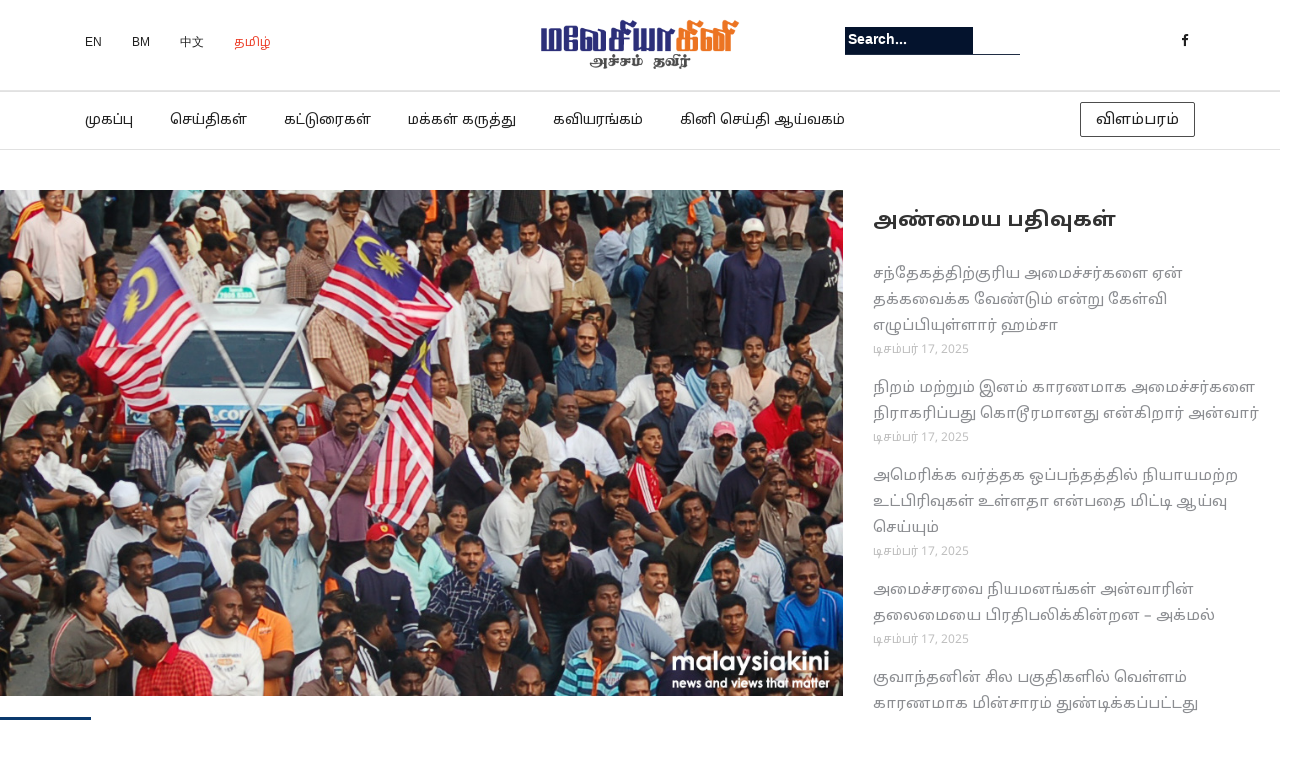

--- FILE ---
content_type: text/html; charset=UTF-8
request_url: https://malaysiaindru.my/223400
body_size: 12318
content:

<!DOCTYPE html><html lang="ta-IN"><head><meta charset="UTF-8"><link rel="stylesheet" href="https://fonts.googleapis.com/earlyaccess/droidsanstamil.css"><link rel="apple-touch-icon" sizes="57x57" href="https://malaysiaindru.my/wp-content/uploads/2019/06/malaysia-indru-favicon.png"><link rel="apple-touch-icon" sizes="60x60" href="https://malaysiaindru.my/wp-content/uploads/2019/06/malaysia-indru-favicon.png"><link rel="apple-touch-icon" sizes="72x72" href="https://malaysiaindru.my/wp-content/uploads/2019/06/malaysia-indru-favicon.png"><link rel="apple-touch-icon" sizes="76x76" href="https://malaysiaindru.my/wp-content/uploads/2019/06/malaysia-indru-favicon.png"><link rel="apple-touch-icon" sizes="114x114" href="https://malaysiaindru.my/wp-content/uploads/2019/06/malaysia-indru-favicon.png"><link rel="apple-touch-icon" sizes="120x120" href="https://malaysiaindru.my/wp-content/uploads/2019/06/malaysia-indru-favicon.png"><link rel="apple-touch-icon" sizes="144x144" href="https://malaysiaindru.my/wp-content/uploads/2019/06/malaysia-indru-favicon.png"><link rel="apple-touch-icon" sizes="152x152" href="https://malaysiaindru.my/wp-content/uploads/2019/06/malaysia-indru-favicon.png"><link rel="apple-touch-icon" sizes="180x180" href="https://malaysiaindru.my/wp-content/uploads/2019/06/malaysia-indru-favicon.png"><link rel="icon" type="image/png" sizes="192x192"  href="https://malaysiaindru.my/wp-content/uploads/2019/06/malaysia-indru-favicon.png"><meta name="viewport" content="width=device-width, initial-scale=1"><link rel="profile" href="https://gmpg.org/xfn/11"><link rel="pingback" href="https://malaysiaindru.my/xmlrpc.php"><link media="all" href="https://malaysiaindru.my/wp-content/cache/autoptimize/css/autoptimize_7987efe6a17af04a11c58f6823080d78.css" rel="stylesheet" /><link media="screen" href="https://malaysiaindru.my/wp-content/cache/autoptimize/css/autoptimize_75ba85e8f723ca0b7fd83c118cceec6b.css" rel="stylesheet" /><title>மித்ரா மீண்டும் பிரதமரின் துறையின் கீழ் செயல்படும் &#8211; Malaysiakini</title><link rel='dns-prefetch' href='//secure.gravatar.com' /><link rel='dns-prefetch' href='//fonts.googleapis.com' /><link rel='dns-prefetch' href='//s.w.org' /><link rel="alternate" type="application/rss+xml" title="Malaysiakini &raquo; செய்தியோடை" href="https://malaysiaindru.my/feed" /><link rel="alternate" type="application/rss+xml" title="Malaysiakini &raquo; கருத்துச் செய்தியோடை" href="https://malaysiaindru.my/comments/feed" /><link rel="alternate" type="application/rss+xml" title="Malaysiakini &raquo; மித்ரா மீண்டும் பிரதமரின் துறையின் கீழ் செயல்படும் கருத்துச் செய்தியோடை" href="https://malaysiaindru.my/223400/feed" /> <script type="text/javascript">window._wpemojiSettings = {"baseUrl":"https:\/\/s.w.org\/images\/core\/emoji\/12.0.0-1\/72x72\/","ext":".png","svgUrl":"https:\/\/s.w.org\/images\/core\/emoji\/12.0.0-1\/svg\/","svgExt":".svg","source":{"concatemoji":"https:\/\/malaysiaindru.my\/wp-includes\/js\/wp-emoji-release.min.js?ver=5.3.2"}};
			!function(e,a,t){var r,n,o,i,p=a.createElement("canvas"),s=p.getContext&&p.getContext("2d");function c(e,t){var a=String.fromCharCode;s.clearRect(0,0,p.width,p.height),s.fillText(a.apply(this,e),0,0);var r=p.toDataURL();return s.clearRect(0,0,p.width,p.height),s.fillText(a.apply(this,t),0,0),r===p.toDataURL()}function l(e){if(!s||!s.fillText)return!1;switch(s.textBaseline="top",s.font="600 32px Arial",e){case"flag":return!c([127987,65039,8205,9895,65039],[127987,65039,8203,9895,65039])&&(!c([55356,56826,55356,56819],[55356,56826,8203,55356,56819])&&!c([55356,57332,56128,56423,56128,56418,56128,56421,56128,56430,56128,56423,56128,56447],[55356,57332,8203,56128,56423,8203,56128,56418,8203,56128,56421,8203,56128,56430,8203,56128,56423,8203,56128,56447]));case"emoji":return!c([55357,56424,55356,57342,8205,55358,56605,8205,55357,56424,55356,57340],[55357,56424,55356,57342,8203,55358,56605,8203,55357,56424,55356,57340])}return!1}function d(e){var t=a.createElement("script");t.src=e,t.defer=t.type="text/javascript",a.getElementsByTagName("head")[0].appendChild(t)}for(i=Array("flag","emoji"),t.supports={everything:!0,everythingExceptFlag:!0},o=0;o<i.length;o++)t.supports[i[o]]=l(i[o]),t.supports.everything=t.supports.everything&&t.supports[i[o]],"flag"!==i[o]&&(t.supports.everythingExceptFlag=t.supports.everythingExceptFlag&&t.supports[i[o]]);t.supports.everythingExceptFlag=t.supports.everythingExceptFlag&&!t.supports.flag,t.DOMReady=!1,t.readyCallback=function(){t.DOMReady=!0},t.supports.everything||(n=function(){t.readyCallback()},a.addEventListener?(a.addEventListener("DOMContentLoaded",n,!1),e.addEventListener("load",n,!1)):(e.attachEvent("onload",n),a.attachEvent("onreadystatechange",function(){"complete"===a.readyState&&t.readyCallback()})),(r=t.source||{}).concatemoji?d(r.concatemoji):r.wpemoji&&r.twemoji&&(d(r.twemoji),d(r.wpemoji)))}(window,document,window._wpemojiSettings);</script> <link rel='stylesheet' id='newspaper-x-fonts-css'  href='//fonts.googleapis.com/css?family=Droid+Serif%3A400%2C700%7CNunito+Sans%3A300%2C400%2C700%2C900%7CSource+Sans+Pro%3A400%2C700&#038;ver=1.2.9' type='text/css' media='all' /> <script>if (document.location.protocol != "https:") {document.location = document.URL.replace(/^http:/i, "https:");}</script><script type='text/javascript' src='https://malaysiaindru.my/wp-includes/js/jquery/jquery.js?ver=1.12.4-wp'></script> <link rel='https://api.w.org/' href='https://malaysiaindru.my/wp-json/' /><link rel="EditURI" type="application/rsd+xml" title="RSD" href="https://malaysiaindru.my/xmlrpc.php?rsd" /><link rel="wlwmanifest" type="application/wlwmanifest+xml" href="https://malaysiaindru.my/wp-includes/wlwmanifest.xml" /><link rel='prev' title='KK மார்ட் நிறுவனரை மன்னர் சந்தித்தார், மக்களைத் தூண்ட வேண்டாம் என்று அனைவருக்கும் இறுதி எச்சரிக்கை விடுத்தார்' href='https://malaysiaindru.my/223398' /><link rel='next' title='காதலியைக் கொன்ற சமையல்காரரின் மரண தண்டனை 31 ஆண்டுகள் சிறையாக மாற்றப்பட்டது' href='https://malaysiaindru.my/223401' /><link rel="canonical" href="https://malaysiaindru.my/223400" /><link rel='shortlink' href='https://wp.me/p10uTu-W7e' /><link rel="alternate" type="application/json+oembed" href="https://malaysiaindru.my/wp-json/oembed/1.0/embed?url=https%3A%2F%2Fmalaysiaindru.my%2F223400" /><link rel="alternate" type="text/xml+oembed" href="https://malaysiaindru.my/wp-json/oembed/1.0/embed?url=https%3A%2F%2Fmalaysiaindru.my%2F223400&#038;format=xml" /> <script>if (document.location.protocol != "https:") {document.location = document.URL.replace(/^http:/i, "https:");}</script><script type="text/javascript">jQuery.post("https://malaysiaindru.my/wp-admin/admin-ajax.php", { action: "wmp_update", id: 223400, token: "890ac67e52" });</script><link rel='dns-prefetch' href='//v0.wordpress.com'/><link rel='dns-prefetch' href='//widgets.wp.com'/><link rel='dns-prefetch' href='//s0.wp.com'/><link rel='dns-prefetch' href='//0.gravatar.com'/><link rel='dns-prefetch' href='//1.gravatar.com'/><link rel='dns-prefetch' href='//2.gravatar.com'/><link rel='dns-prefetch' href='//jetpack.wordpress.com'/><link rel='dns-prefetch' href='//s1.wp.com'/><link rel='dns-prefetch' href='//s2.wp.com'/><link rel='dns-prefetch' href='//public-api.wordpress.com'/><meta property="og:type" content="article" /><meta property="og:title" content="மித்ரா மீண்டும் பிரதமரின் துறையின் கீழ் செயல்படும்" /><meta property="og:url" content="https://malaysiaindru.my/223400" /><meta property="og:description" content="ஒற்றுமை  அரசாங்கத்தின் செய்தித் தொடர்பாளர் பாமி பட்சில், மித்ரா மீண்டும் பிரதமர் துறையின் இயங்க பிரதமர் அன்வார் இப்ராஹிம் மற்றும் தேசிய ஒருமைப்பாட்டு அமைச்சர் ஆரோன் அகோ தாகங் ஆகியோர் ஒப்புக்கொண்டதா…" /><meta property="article:published_time" content="2024-04-03T11:22:03+00:00" /><meta property="article:modified_time" content="2024-04-03T22:12:54+00:00" /><meta property="og:site_name" content="Malaysiakini" /><meta property="og:image" content="https://malaysiaindru.my/wp-content/uploads/2018/12/mitra.jpeg" /><meta property="og:image:width" content="1000" /><meta property="og:image:height" content="600" /><meta property="og:locale" content="ta_IN" /><meta name="twitter:site" content="@semparuthi" /><meta name="twitter:text:title" content="மித்ரா மீண்டும் பிரதமரின் துறையின் கீழ் செயல்படும்" /><meta name="twitter:image" content="https://malaysiaindru.my/wp-content/uploads/2018/12/mitra.jpeg?w=640" /><meta name="twitter:card" content="summary_large_image" />  <script>(function(w,d,s,l,i){
      w[l]=w[l]||[];
      w[l].push({'gtm.start': new Date().getTime(), event:'gtm.js'});
      var f=d.getElementsByTagName(s)[0],
          j=d.createElement(s), dl=l!='dataLayer'?'&l='+l:'';
      j.async=true;
      j.src='https://www.googletagmanager.com/gtm.js?id='+i+dl;
      f.parentNode.insertBefore(j,f);
    })(window,document,'script','dataLayer','GTM-5WLVRBR');</script> </head><body data-rsssl=1 class="post-template-default single single-post postid-223400 single-format-standard group-blog">  <script>window.fbAsyncInit = function() {
    FB.init({
      appId      : '415905422239263',
      cookie     : true,
      xfbml      : true,
      version    : 'v3.0'
    });
    FB.AppEvents.logPageView();
  };

  (function(d, s, id){
    var js, fjs = d.getElementsByTagName(s)[0];
    if (d.getElementById(id)) {return;}
    js = d.createElement(s); js.id = id;
    js.src = "https://connect.facebook.net/en_US/sdk.js";
    fjs.parentNode.insertBefore(js, fjs);
  }(document, 'script', 'facebook-jssdk'));</script>  <noscript> <iframe src="https://www.googletagmanager.com/ns.html?id=GTM-5WLVRBR"
 height="0" width="0" style="display:none;visibility:hidden"></iframe> </noscript><div id="page" class="site"><div class="top-header" style="background:#fff;border-bottom:1px solid #e5e5e5;"><div class="container"><div class="row"><div class="col-lg-4 col-md-4 col-xs-12 language-nav"><ul style="margin-top:20px;"><li><a href="https://www.malaysiakini.com/en" style="font-size:12px;color:#212121">EN</a></li><li><a href="https://www.malaysiakini.com/my" style="font-size:12px;color:#212121">BM</a></li><li><a href="https://www.malaysiakini.com/zh" style="font-size:12px;color:#212121">中文</a></li><li><a href="https://www.semparuthi.com/" style="font-size:12px;color:#ec422d">தமிழ்</a></li></ul></div><div class="col-lg-4 col-md-4 col-xs-12 header-logo text-center"> <a href="https://www.semparuthi.com" class="custom-logo-link" rel="home" itemprop="url"> <img src="https://malaysiaindru.my/wp-content/uploads/2019/06/mkini-tamil-logo.png" class="custom-logo" alt="Malaysiakini-Tamil" itemprop="logo"> </a></div><div class="col-lg-4 col-md-4 col-xs-12" style="margin-top:20px;"><form role="search" method="get"   id="searchform" action="https://malaysiaindru.my/"> <label> <span class="screen-reader-text">Search for:</span> <input class="search-field" placeholder="Search..." value="" name="s"
 type="search"> </label> <button class="search-submit" value="Search  " type="submit"><span class="fa fa-search"></span></button></form><div class="top-header-icons"><div id="menu-social" class="menu pull-right"><ul id="menu-social-items" class="menu-items"><li id="menu-item-160590" class="menu-item menu-item-type-custom menu-item-object-custom menu-item-160590"><a href="https://www.facebook.com/malaysiaindru/"><span class="screen-reader-text">Facebook</span></a></li></ul></div></div></div></div></div></div><header id="masthead" class="site-header" role="banner"><nav id="site-navigation" class="main-navigation" role="navigation"><div class="container"><div class="row"><div class="col-md-12 col-xs-12"> <button class="menu-toggle" aria-controls="primary-menu" aria-expanded="false"> <span class="fa fa-bars"></span> </button><div class="menu-main-menu-container"><ul id="primary-menu" class="menu"><li id="menu-item-152070" class="menu-item menu-item-type-custom menu-item-object-custom menu-item-152070"><a href="/">முகப்பு</a></li><li id="menu-item-160714" class="menu-item menu-item-type-custom menu-item-object-custom menu-item-160714"><a href="/?cat=1">செய்திகள்</a></li><li id="menu-item-160715" class="menu-item menu-item-type-custom menu-item-object-custom menu-item-160715"><a href="/?cat=4">கட்டுரைகள்</a></li><li id="menu-item-160718" class="menu-item menu-item-type-custom menu-item-object-custom menu-item-160718"><a href="/?cat=9">மக்கள் கருத்து</a></li><li id="menu-item-160719" class="menu-item menu-item-type-custom menu-item-object-custom menu-item-160719"><a href="/?cat=3218">கவியரங்கம்</a></li><li id="menu-item-181297" class="menu-item menu-item-type-custom menu-item-object-custom menu-item-181297"><a href="https://newslab.malaysiakini.com/ta">கினி செய்தி ஆய்வகம்</a></li></ul></div><div class="fg-ads-button-wrapper"> <a class="fg-ads-button" href="https://fgmedia.my/">விளம்பரம்</a></div></div></div></div></nav></header></div><div class="row"><div id="primary" class="content-area col-md-8 col-sm-8 col-xs-12 newspaper-x-sidebar"><main id="main" class="site-main" role="main"><article id="post-223400" class="post-223400 post type-post status-publish format-standard has-post-thumbnail hentry category-news category-heading"><header class="entry-header"><div class="newspaper-x-image"> <img width="760" height="456" src="https://malaysiaindru.my/wp-content/uploads/2018/12/mitra.jpeg" class="attachment-newspaper-x-single-post size-newspaper-x-single-post wp-post-image" alt="" /></div><div class="newspaper-x-post-meta"><div><span class="newspaper-x-category"> <a href="https://malaysiaindru.my/category/news">செய்திகள்</a></span><span class="newspaper-x-date">ஏப்ரல் 3, 2024 </span></div></div><h2 class="entry-title">மித்ரா மீண்டும் பிரதமரின் துறையின் கீழ் செயல்படும்</h2></header><div class="entry-content"><ul class="kiwi-article-bar rect kiwi-article-bar-center "><li><a data-class="popup" data-network="facebook" class="kiwi-nw-facebook" href="//www.facebook.com/sharer.php?u=https%3A%2F%2Fmalaysiaindru.my%2F223400" target="_blank" rel="nofollow"><span class="kicon-facebook"></span> </a></li><li><a data-class="popup" data-network="twitter" class="kiwi-nw-twitter" href="//twitter.com/intent/tweet?text=மித்ரா%20மீண்டும்%20பிரதமரின்%20துறையின்%20கீழ்%20செயல்படும்&#038;url=https%3A%2F%2Fmalaysiaindru.my%2F223400" target="_blank" rel="nofollow"><span class="kicon-twitter"></span> </a></li><li><a data-class="popup" data-network="google-plus" class="kiwi-nw-google-plus" href="//plus.google.com/share?url=https%3A%2F%2Fmalaysiaindru.my%2F223400" target="_blank" rel="nofollow"><span class="kicon-google-plus"></span> </a></li><li><a data-class="popup" data-network="pinterest" class="kiwi-nw-pinterest" href="//pinterest.com/pin/create/button/?url=https%3A%2F%2Fmalaysiaindru.my%2F223400&#038;description=%E0%AE%92%E0%AE%B1%E0%AF%8D%E0%AE%B1%E0%AF%81%E0%AE%AE%E0%AF%88+%C2%A0%E0%AE%85%E0%AE%B0%E0%AE%9A%E0%AE%BE%E0%AE%99%E0%AF%8D%E0%AE%95%E0%AE%A4%E0%AF%8D%E0%AE%A4%E0%AE%BF%E0%AE%A9%E0%AF%8D+%E0%AE%9A%E0%AF%86%E0%AE%AF%E0%AF%8D%E0%AE%A4%E0%AE%BF%E0%AE%A4%E0%AF%8D+%E0%AE%A4%E0%AF%8A%E0%AE%9F%E0%AE%B0%E0%AF%8D%E0%AE%AA%E0%AE%BE%E0%AE%B3%E0%AE%B0%E0%AF%8D+%E0%AE%AA%E0%AE%BE%E0%AE%AE%E0%AE%BF+%E0%AE%AA%E0%AE%9F%E0%AF%8D%E0%AE%9A%E0%AE%BF%E0%AE%B2%E0%AF%8D%2C+%E0%AE%AE%E0%AE%BF%E0%AE%A4%E0%AF%8D%E0%AE%B0%E0%AE%BE+%E0%AE%AE%E0%AF%80%E0%AE%A3%E0%AF%8D%E0%AE%9F%E0%AF%81%E0%AE%AE%E0%AF%8D+%E0%AE%AA%E0%AE%BF%E0%AE%B0%E0%AE%A4%E0%AE%AE%E0%AE%B0%E0%AF%8D+%E0%AE%A4%E0%AF%81%E0%AE%B1%E0%AF%88%E0%AE%AF%E0%AE%BF%E0%AE%A9%E0%AF%8D+%E0%AE%87%E0%AE%AF%E0%AE%99%E0%AF%8D%E0%AE%95+%E0%AE%AA%E0%AE%BF%E0%AE%B0%E0%AE%A4%E0%AE%AE%E0%AE%B0%E0%AF%8D+%E0%AE%85%E0%AE%A9%E0%AF%8D%E0%AE%B5%E0%AE%BE%E0%AE%B0%E0%AF%8D+%E0%AE%87%E0%AE%AA%E0%AF%8D%E0%AE%B0%E0%AE%BE%E0%AE%B9%E0%AE%BF%E0%AE%AE%E0%AF%8D+%E0%AE%AE%E0%AE%B1%E0%AF%8D%E0%AE%B1%E0%AF%81%E0%AE%AE%E0%AF%8D+%E0%AE%A4%E0%AF%87%E0%AE%9A%E0%AE%BF%E0%AE%AF+%E0%AE%92%E0%AE%B0%E0%AF%81%E0%AE%AE%E0%AF%88%E0%AE%AA%E0%AF%8D%E0%AE%AA%E0%AE%BE%E0%AE%9F%E0%AF%8D%E0%AE%9F%E0%AF%81+%E0%AE%85%E0%AE%AE%E0%AF%88%E0%AE%9A%E0%AF%8D%E0%AE%9A%E0%AE%B0%E0%AF%8D+%E0%AE%86%E0%AE%B0%E0%AF%8B%E0%AE%A9%E0%AF%8D+%E0%AE%85%E0%AE%95%E0%AF%8B+%E0%AE%A4%E0%AE%BE%E0%AE%95%E0%AE%99%E0%AF%8D+%E0%AE%86%E0%AE%95%E0%AE%BF%E0%AE%AF%E0%AF%8B%E0%AE%B0%E0%AF%8D+%E0%AE%92%E0%AE%AA%E0%AF%8D%E0%AE%AA%E0%AF%81%E0%AE%95%E0%AF%8D%E0%AE%95%E0%AF%8A%E0%AE%A3%E0%AF%8D%E0%AE%9F%E0%AE%A4%E0%AE%BE%E0%AE%95+%E0%AE%95%E0%AF%82%E0%AE%B1%E0%AE%BF%E0%AE%A9%E0%AE%BE%E0%AE%B0%E0%AF%8D.+%C2%A0%E0%AE%87%E0%AE%A4%E0%AF%81+%E0%AE%AA%E0%AE%BF%E0%AE%B0%E0%AE%A4%E0%AE%AE%E0%AE%B0%E0%AF%8D+%E0%AE%85%E0%AE%A9%E0%AF%8D%E0%AE%B5%E0%AE%BE%E0%AE%B0%E0%AF%8D+%E0%AE%87%E0%AE%AA%E0%AF%8D%E0%AE%B0%E0%AE%BE%E0%AE%B9%E0%AE%BF%E0%AE%AE%E0%AF%8D+%E0%AE%AE%E0%AE%B1%E0%AF%8D%E0%AE%B1%E0%AF%81%E0%AE%AE%E0%AF%8D+%E0%AE%A4%E0%AF%87%E0%AE%9A%E0%AE%BF%E0%AE%AF+%E0%AE%92%E0%AE%B0%E0%AF%81%E0%AE%AE%E0%AF%88%E0%AE%AA%E0%AF%8D%E0%AE%AA%E0%AE%BE%E0%AE%9F%E0%AF%8D%E0%AE%9F%E0%AF%81+%E0%AE%85%E0%AE%AE%E0%AF%88%E0%AE%9A%E0%AF%8D%E0%AE%9A%E0%AE%B0%E0%AF%8D+%E0%AE%86%E0%AE%B0%E0%AF%8B%E0%AE%A9%E0%AF%8D+%E0%AE%85%E0%AE%95%E0%AF%8B+%E0%AE%9F%E0%AE%95%E0%AE%BE%E0%AE%99%E0%AF%8D+%E0%AE%86%E0%AE%95%E0%AE%BF%E0%AE%AF%E0%AF%8B%E0%AE%B0%E0%AE%BE%E0%AE%B2%E0%AF%8D+%E0%AE%95%E0%AF%82%E0%AE%9F%E0%AF%8D%E0%AE%9F%E0%AE%BE%E0%AE%95+%E0%AE%AE%E0%AF%81%E0%AE%9F%E0%AE%BF%E0%AE%B5%E0%AF%81+%E0%AE%9A%E0%AF%86%E0%AE%AF%E0%AF%8D%E0%AE%AF%E0%AE%AA%E0%AF%8D%E0%AE%AA%E0%AE%9F%E0%AF%8D%E0%AE%9F%E0%AE%A4%E0%AF%81+%E0%AE%8E%E0%AE%A9%E0%AF%8D%E0%AE%B1%E0%AE%BE%E0%AE%B0%E0%AF%8D.+%E0%AE%87%E0%AE%A8%E0%AF%8D%E0%AE%A4+%E0%AE%AA%E0%AE%BF%E0%AE%B0%E0%AE%BF%E0%AE%B5%E0%AF%81+%E0%AE%9F%E0%AE%BF%E0%AE%9A%E0%AE%AE%E0%AF%8D%E0%AE%AA%E0%AE%B0%E0%AE%BF%E0%AE%B2%E0%AF%8D+%E0%AE%A4%E0%AF%87%E0%AE%9A%E0%AE%BF%E0%AE%AF+%E0%AE%92%E0%AE%B1%E0%AF%8D%E0%AE%B1%E0%AF%81%E0%AE%AE%E0%AF%88+%E0%AE%85%E0%AE%AE%E0%AF%88%E0%AE%9A%E0%AF%8D%E0%AE%9A%E0%AE%95%E0%AE%A4%E0%AF%8D%E0%AE%A4%E0%AE%BF%E0%AE%A9%E0%AF%8D+%E0%AE%95%E0%AF%80%E0%AE%B4%E0%AF%8D+%E0%AE%95%E0%AF%8A%E0%AE%A3%E0%AF%8D%E0%AE%9F%E0%AF%81%E0%AE%B5%E0%AE%B0%E0%AE%AA%E0%AF%8D%E0%AE%AA%E0%AE%9F%E0%AF%8D%E0%AE%9F%E0%AE%A4%E0%AF%81.+%E0%AE%AE%E0%AF%81%E0%AE%A9%E0%AF%8D%E0%AE%A9%E0%AE%B0%E0%AF%8D+%E0%AE%87%E0%AE%A8%E0%AF%8D%E0%AE%A4%E0%AE%BF%E0%AE%AF+%E0%AE%9A%E0%AE%AE%E0%AF%82%E0%AE%95%E0%AE%AA%E0%AF%8D+%E0%AE%AA%E0%AE%BF%E0%AE%B0%E0%AE%BF%E0%AE%B5%E0%AF%81+%E0%AE%85%E0%AE%B2%E0%AF%8D%E0%AE%B2%E0%AE%A4%E0%AF%81+%E0%AE%9A%E0%AF%86%E0%AE%9F%E0%AE%BF%E0%AE%95%E0%AF%8D+%E0%AE%9A%E0%AE%AE%E0%AF%82%E0%AE%95%E0%AE%AA%E0%AF%8D+%E0%AE%AA%E0%AF%8A%E0%AE%B0%E0%AF%81%E0%AE%B3%E0%AE%BE%E0%AE%A4%E0%AE%BE%E0%AE%B0+%E0%AE%AE%E0%AF%87%E0%AE%AE%E0%AF%8D%E0%AE%AA%E0%AE%BE%E0%AE%9F%E0%AF%81+%E0%AE%8E%E0%AE%A9+%E0%AE%85%E0%AE%B1%E0%AE%BF%E0%AE%AF%E0%AE%AA%E0%AF%8D%E0%AE%AA%E0%AE%9F%E0%AF%8D%E0%AE%9F%E0%AE%A4%E0%AF%81%2C+%E0%AE%87%E0%AE%A4%E0%AF%81+2018+%E0%AE%87%E0%AE%B2%E0%AF%8D+%E0%AE%AE%E0%AE%BF%E0%AE%A4%E0%AF%8D%E0%AE%B0%E0%AE%BE+%E0%AE%8E%E0%AE%A9+%E0%AE%AE%E0%AE%B1%E0%AF%81%E0%AE%AA%E0%AF%86%E0%AE%AF%E0%AE%B0%E0%AE%BF%E0%AE%9F%E0%AE%AA%E0%AF%8D%E0%AE%AA%E0%AE%9F%E0%AF%8D%E0%AE%9F%E0%AF%81+%E0%AE%A4%E0%AF%87%E0%AE%9A%E0%AE%BF%E0%AE%AF+%E0%AE%92%E0%AE%B1%E0%AF%8D%E0%AE%B1%E0%AF%81%E0%AE%AE%E0%AF%88+%E0%AE%85%E0%AE%AE%E0%AF%88%E0%AE%9A%E0%AF%8D%E0%AE%9A%E0%AE%95%E0%AE%A4%E0%AF%8D%E0%AE%A4%E0%AE%BF%E0%AE%A9%E0%AF%8D+%E0%AE%95%E0%AF%80%E0%AE%B4%E0%AF%8D+%E0%AE%B5%E0%AF%88%E0%AE%95%E0%AF%8D%E0%AE%95%E0%AE%AA%E0%AF%8D%E0%AE%AA%E0%AE%9F%E0%AF%81%E0%AE%B5%E0%AE%A4%E0%AE%B1%E0%AF%8D%E0%AE%95%E0%AF%81+%E0%AE%AE%E0%AF%81%E0%AE%A9%E0%AF%8D%E0%AE%AA%E0%AF%81+%E0%AE%AA%E0%AE%BF%E0%AE%B0%E0%AE%A4%E0%AE%AE%E0%AE%B0%E0%AF%8D+%E0%AE%A4%E0%AF%81%E0%AE%B1%E0%AF%88%E0%AE%AF%E0%AE%BF%E0%AE%A9%E0%AF%8D+%E0%AE%95%E0%AF%80%E0%AE%B4%E0%AF%8D+%E0%AE%87%E0%AE%B0%E0%AF%81%E0%AE%A8%E0%AF%8D%E0%AE%A4%E0%AE%A4%E0%AF%81.+%E0%AE%9A%E0%AF%86%E0%AE%AA%E0%AF%8D%E0%AE%9F%E0%AE%AE%E0%AF%8D%E0%AE%AA%E0%AE%B0%E0%AF%8D+2022+%E0%AE%87%E0%AE%B2%E0%AF%8D%2C+%E0%AE%87%E0%AE%B8%E0%AF%8D%E0%AE%AE%E0%AE%BE%E0%AE%AF%E0%AE%BF%E0%AE%B2%E0%AF%8D+%E0%AE%9A%E0%AE%AA%E0%AF%8D%E0%AE%B0%E0%AE%BF+%E0%AE%AF%E0%AE%BE%E0%AE%95%E0%AF%8D%E0%AE%95%E0%AF%8B%E0%AE%AA%E0%AF%8D+%E0%AE%A8%E0%AE%BF%E0%AE%B0%E0%AF%8D%E0%AE%B5%E0%AE%BE%E0%AE%95%E0%AE%AE%E0%AF%8D+%E0%AE%AE%E0%AE%BF%E0%AE%A4%E0%AF%8D%E0%AE%B0%E0%AE%BE%E0%AE%B5%E0%AF%88+%E0%AE%AA%E0%AE%BF%E0%AE%B0%E0%AE%A4%E0%AE%AE%E0%AE%B0%E0%AF%8D+%E0%AE%A4%E0%AF%81%E0%AE%B1%E0%AF%88%E0%AE%95%E0%AF%8D%E0%AE%95%E0%AF%81+%E0%AE%A4%E0%AE%BF%E0%AE%B0%E0%AF%81%E0%AE%AA%E0%AF%8D%E0%AE%AA%E0%AE%BF+%E0%AE%85%E0%AE%A9%E0%AF%81%E0%AE%AA%E0%AF%8D%E0%AE%AA%E0%AE%BF%E0%AE%AF%E0%AE%A4%E0%AF%81.+%E0%AE%87%E0%AE%B0%E0%AF%81%E0%AE%AA%E0%AF%8D%E0%AE%AA%E0%AE%BF%E0%AE%A9%E0%AF%81%E0%AE%AE%E0%AF%8D%2C+%E0%AE%95%E0%AE%9F%E0%AE%A8%E0%AF%8D%E0%AE%A4+%E0%AE%86%E0%AE%A3%E0%AF%8D%E0%AE%9F%E0%AF%81+%E0%AE%9F%E0%AE%BF%E0%AE%9A%E0%AE%AE%E0%AF%8D%E0%AE%AA%E0%AE%B0%E0%AE%BF%E0%AE%B2%E0%AF%8D%2C+%E0%AE%AE%E0%AE%BF%E0%AE%A4%E0%AF%8D%E0%AE%B0%E0%AE%BE+%E0%AE%AE%E0%AF%80%E0%AE%A3%E0%AF%8D%E0%AE%9F%E0%AF%81%E0%AE%AE%E0%AF%8D+%E0%AE%A4%E0%AF%87%E0%AE%9A%E0%AE%BF%E0%AE%AF+%E0%AE%92%E0%AE%B0%E0%AF%81%E0%AE%AE%E0%AF%88%E0%AE%AA%E0%AF%8D%E0%AE%AA%E0%AE%BE%E0%AE%9F%E0%AF%8D%E0%AE%9F%E0%AF%81+%E0%AE%85%E0%AE%AE%E0%AF%88%E0%AE%9A%E0%AF%8D%E0%AE%9A%E0%AE%95%E0%AE%A4%E0%AF%8D%E0%AE%A4%E0%AE%BF%E0%AE%A9%E0%AF%8D+%E0%AE%95%E0%AF%80%E0%AE%B4%E0%AF%8D+%E0%AE%95%E0%AF%8A%E0%AE%A3%E0%AF%8D%E0%AE%9F%E0%AF%81%E0%AE%B5%E0%AE%B0%E0%AE%AA%E0%AF%8D%E0%AE%AA%E0%AE%9F%E0%AF%8D%E0%AE%9F%E0%AE%A4%E0%AF%81+%E0%AE%8E%E0%AE%A9%E0%AF%8D%E0%AE%B1%E0%AF%81+%E0%AE%85%E0%AE%A9%E0%AF%8D%E0%AE%B5%E0%AE%BE%E0%AE%B0%E0%AF%8D&#038;media=https://malaysiaindru.my/wp-content/uploads/2018/12/mitra.jpeg" target="_blank" rel="nofollow"><span class="kicon-pinterest"></span> </a></li></ul><p>ஒற்றுமை  அரசாங்கத்தின் செய்தித் தொடர்பாளர் பாமி பட்சில், மித்ரா மீண்டும் பிரதமர் துறையின் இயங்க பிரதமர் அன்வார் இப்ராஹிம் மற்றும் தேசிய ஒருமைப்பாட்டு அமைச்சர் ஆரோன் அகோ தாகங் ஆகியோர் ஒப்புக்கொண்டதாக கூறினார்.</p><p><img class="size-full wp-image-194396 aligncenter" src="https://malaysiaindru.my/wp-content/uploads/2021/09/mitra.png" alt="" width="458" height="110" /> இது பிரதமர் அன்வார் இப்ராஹிம் மற்றும் தேசிய ஒருமைப்பாட்டு அமைச்சர் ஆரோன் அகோ டகாங் ஆகியோரால் கூட்டாக முடிவு செய்யப்பட்டது என்றார்.</p><p>இந்த பிரிவு டிசம்பரில் தேசிய ஒற்றுமை அமைச்சகத்தின் கீழ் கொண்டுவரப்பட்டது.</p><p>முன்னர் இந்திய சமூகப் பிரிவு அல்லது செடிக் சமூகப் பொருளாதார மேம்பாடு என அறியப்பட்டது, இது 2018 இல் மித்ரா என மறுபெயரிடப்பட்டு தேசிய ஒற்றுமை அமைச்சகத்தின் கீழ் வைக்கப்படுவதற்கு முன்பு பிரதமர் துறையின் கீழ் இருந்தது.</p><p>செப்டம்பர் 2022 இல், இஸ்மாயில் சப்ரி யாக்கோப் நிர்வாகம் மித்ராவை பிரதமர் துறைக்கு திருப்பி அனுப்பியது.</p><p>இருப்பினும், கடந்த ஆண்டு டிசம்பரில், மித்ரா மீண்டும் தேசிய ஒருமைப்பாட்டு அமைச்சகத்தின் கீழ் கொண்டுவரப்பட்டது என்று அன்வார் அறிவித்தார், இருப்பினும் அவர் இந்த சிறப்புப் பிரிவை தொடர்ந்து கண்காணிப்பதாகக் கூறினார்.</p><p>மித்ராவின் நிர்வாகத்தை பொறுப்பேற்ற பிறகு தேசிய ஒருமைப்பாட்டு அமைச்சகம் பின்னடைவை சந்தித்தது, &#8220;மித்ராவின் நோக்கம் தெரியவில்லை&#8221; என்று அமைச்சர் கூறியதை அடுத்து ஆரோனை பதவி விலகுமாறு மூன்று இந்திய குழுக்கள் அழைப்பு விடுத்தன.</p><div class="sharedaddy sd-sharing-enabled"><div class="robots-nocontent sd-block sd-social sd-social-icon-text sd-sharing"><h3 class="sd-title">Share this:</h3><div class="sd-content"><ul><li class="share-facebook"><a rel="nofollow noopener noreferrer" data-shared="sharing-facebook-223400" class="share-facebook sd-button share-icon" href="https://malaysiaindru.my/223400?share=facebook" target="_blank" title="Click to share on Facebook"><span>Facebook</span></a></li><li class="share-twitter"><a rel="nofollow noopener noreferrer" data-shared="sharing-twitter-223400" class="share-twitter sd-button share-icon" href="https://malaysiaindru.my/223400?share=twitter" target="_blank" title="Click to share on Twitter"><span>Twitter</span></a></li><li class="share-jetpack-whatsapp"><a rel="nofollow noopener noreferrer" data-shared="" class="share-jetpack-whatsapp sd-button share-icon" href="https://malaysiaindru.my/223400?share=jetpack-whatsapp" target="_blank" title="Click to share on WhatsApp"><span>WhatsApp</span></a></li><li class="share-email"><a rel="nofollow noopener noreferrer" data-shared="" class="share-email sd-button share-icon" href="https://malaysiaindru.my/223400?share=email" target="_blank" title="Click to email this to a friend"><span>Email</span></a></li><li class="share-print"><a rel="nofollow noopener noreferrer" data-shared="" class="share-print sd-button share-icon" href="https://malaysiaindru.my/223400#print" target="_blank" title="Click to print"><span>Print</span></a></li><li><a href="#" class="sharing-anchor sd-button share-more"><span>More</span></a></li><li class="share-end"></li></ul><div class="sharing-hidden"><div class="inner" style="display: none;"><ul><li class="share-linkedin"><a rel="nofollow noopener noreferrer" data-shared="sharing-linkedin-223400" class="share-linkedin sd-button share-icon" href="https://malaysiaindru.my/223400?share=linkedin" target="_blank" title="Click to share on LinkedIn"><span>LinkedIn</span></a></li><li class="share-reddit"><a rel="nofollow noopener noreferrer" data-shared="" class="share-reddit sd-button share-icon" href="https://malaysiaindru.my/223400?share=reddit" target="_blank" title="Click to share on Reddit"><span>Reddit</span></a></li><li class="share-end"></li><li class="share-tumblr"><a rel="nofollow noopener noreferrer" data-shared="" class="share-tumblr sd-button share-icon" href="https://malaysiaindru.my/223400?share=tumblr" target="_blank" title="Click to share on Tumblr"><span>Tumblr</span></a></li><li class="share-pinterest"><a rel="nofollow noopener noreferrer" data-shared="sharing-pinterest-223400" class="share-pinterest sd-button share-icon" href="https://malaysiaindru.my/223400?share=pinterest" target="_blank" title="Click to share on Pinterest"><span>Pinterest</span></a></li><li class="share-end"></li><li class="share-pocket"><a rel="nofollow noopener noreferrer" data-shared="" class="share-pocket sd-button share-icon" href="https://malaysiaindru.my/223400?share=pocket" target="_blank" title="Click to share on Pocket"><span>Pocket</span></a></li><li class="share-telegram"><a rel="nofollow noopener noreferrer" data-shared="" class="share-telegram sd-button share-icon" href="https://malaysiaindru.my/223400?share=telegram" target="_blank" title="Click to share on Telegram"><span>Telegram</span></a></li><li class="share-end"></li><li class="share-skype"><a rel="nofollow noopener noreferrer" data-shared="sharing-skype-223400" class="share-skype sd-button share-icon" href="https://malaysiaindru.my/223400?share=skype" target="_blank" title="Click to share on Skype"><span>Skype</span></a></li><li class="share-end"></li></ul></div></div></div></div></div><div class='sharedaddy sd-block sd-like jetpack-likes-widget-wrapper jetpack-likes-widget-unloaded' id='like-post-wrapper-14895096-223400-6942d18646aab' data-src='https://widgets.wp.com/likes/#blog_id=14895096&amp;post_id=223400&amp;origin=malaysiaindru.my&amp;obj_id=14895096-223400-6942d18646aab' data-name='like-post-frame-14895096-223400-6942d18646aab'><h3 class="sd-title">Like this:</h3><div class='likes-widget-placeholder post-likes-widget-placeholder' style='height: 55px;'><span class='button'><span>Like</span></span> <span class="loading">Loading...</span></div><span class='sd-text-color'></span><a class='sd-link-color'></a></div></div><footer class="entry-footer"></footer><div class="newspaper-x-related-posts"><div class="row"><div class="col-lg-11 col-sm-10 col-xs-12 newspaper-x-related-posts-title"><h3><span>Related posts </span></h3></div><div class="newspaper-x-carousel-navigation hidden-xs text-right"><ul class="newspaper-x-carousel-arrows clearfix"><li><a href="#" class="newspaper-x-owl-prev fa fa-angle-left"></a></li><li><a href="#" class="newspaper-x-owl-next fa fa-angle-right"></a></li></ul></div></div><div class="owlCarousel owl-carousel owl-theme" data-slider-id="223400" id="owlCarousel-223400" 
 data-slider-items="3" 
 data-slider-speed="400" data-slider-auto-play="1" data-slider-navigation="false"><div class="item"><a href="https://malaysiaindru.my/235566"><img width="550" height="341" src="https://malaysiaindru.my/wp-content/uploads/2025/12/Capture-81.jpg" class="attachment-newspaper-x-recent-post-big size-newspaper-x-recent-post-big wp-post-image" alt="" /></a><div class="newspaper-x-related-post-title"><a href="https://malaysiaindru.my/235566">சந்தேகத்திற்குரிய அமைச்சர்களை ஏன் தக்கவைக்க வேண்டும்&hellip;</a></div></div><div class="item"><a href="https://malaysiaindru.my/235564"><img width="550" height="343" src="https://malaysiaindru.my/wp-content/uploads/2025/12/Capture-80.jpg" class="attachment-newspaper-x-recent-post-big size-newspaper-x-recent-post-big wp-post-image" alt="" /></a><div class="newspaper-x-related-post-title"><a href="https://malaysiaindru.my/235564">நிறம் மற்றும் இனம் காரணமாக அமைச்சர்களை&hellip;</a></div></div><div class="item"><a href="https://malaysiaindru.my/235562"><img width="550" height="345" src="https://malaysiaindru.my/wp-content/uploads/2025/12/Capture-79.jpg" class="attachment-newspaper-x-recent-post-big size-newspaper-x-recent-post-big wp-post-image" alt="" /></a><div class="newspaper-x-related-post-title"><a href="https://malaysiaindru.my/235562">அமெரிக்க வர்த்தக ஒப்பந்தத்தில் நியாயமற்ற உட்பிரிவுகள்&hellip;</a></div></div><div class="item"><a href="https://malaysiaindru.my/235560"><img width="550" height="341" src="https://malaysiaindru.my/wp-content/uploads/2025/12/Capture-78.jpg" class="attachment-newspaper-x-recent-post-big size-newspaper-x-recent-post-big wp-post-image" alt="" /></a><div class="newspaper-x-related-post-title"><a href="https://malaysiaindru.my/235560">அமைச்சரவை நியமனங்கள் அன்வாரின் தலைமையை பிரதிபலிக்கின்றன&hellip;</a></div></div><div class="item"><a href="https://malaysiaindru.my/235558"><img width="550" height="342" src="https://malaysiaindru.my/wp-content/uploads/2025/12/Capture-77.jpg" class="attachment-newspaper-x-recent-post-big size-newspaper-x-recent-post-big wp-post-image" alt="" /></a><div class="newspaper-x-related-post-title"><a href="https://malaysiaindru.my/235558">குவாந்தனின் சில பகுதிகளில் வெள்ளம் காரணமாக&hellip;</a></div></div><div class="item"><a href="https://malaysiaindru.my/235553"><img width="550" height="349" src="https://malaysiaindru.my/wp-content/uploads/2025/12/Capture-75.jpg" class="attachment-newspaper-x-recent-post-big size-newspaper-x-recent-post-big wp-post-image" alt="" /></a><div class="newspaper-x-related-post-title"><a href="https://malaysiaindru.my/235553">மலாக்கா துப்பாக்கிச் சூட்டை ஆரம்பத்திலிருந்தே கொலையாக&hellip;</a></div></div><div class="item"><a href="https://malaysiaindru.my/235557"><img width="550" height="342" src="https://malaysiaindru.my/wp-content/uploads/2025/12/Capture-76.jpg" class="attachment-newspaper-x-recent-post-big size-newspaper-x-recent-post-big wp-post-image" alt="" /></a><div class="newspaper-x-related-post-title"><a href="https://malaysiaindru.my/235557">அமைச்சரவை மாற்றம் : 7 அமைச்சர்கள்&hellip;</a></div></div><div class="item"><a href="https://malaysiaindru.my/235546"><img width="550" height="345" src="https://malaysiaindru.my/wp-content/uploads/2025/12/Capture-72.jpg" class="attachment-newspaper-x-recent-post-big size-newspaper-x-recent-post-big wp-post-image" alt="" /></a><div class="newspaper-x-related-post-title"><a href="https://malaysiaindru.my/235546">மலாக்கா துப்பாக்கிச் சூடு தொடர்பான விசாரணை&hellip;</a></div></div><div class="item"><a href="https://malaysiaindru.my/235547"><img width="550" height="330" src="https://malaysiaindru.my/wp-content/uploads/2025/12/c5ce36274e24fa5afeab2500b0df3adb.jpgs800.jpg" class="attachment-newspaper-x-recent-post-big size-newspaper-x-recent-post-big wp-post-image" alt="" /></a><div class="newspaper-x-related-post-title"><a href="https://malaysiaindru.my/235547">காய்கறி வழங்குபவர்களிடம் லஞ்சம் வாங்கிய குடிவரவு&hellip;</a></div></div><div class="item"><a href="https://malaysiaindru.my/235548"><img width="550" height="343" src="https://malaysiaindru.my/wp-content/uploads/2025/12/Capture-74.jpg" class="attachment-newspaper-x-recent-post-big size-newspaper-x-recent-post-big wp-post-image" alt="" /></a><div class="newspaper-x-related-post-title"><a href="https://malaysiaindru.my/235548">கினாபத்தாங்கான் மற்றும் லாமாக் இடைத்தேர்தல் ஜனவரி&hellip;</a></div></div><div class="item"><a href="https://malaysiaindru.my/235544"><img width="550" height="346" src="https://malaysiaindru.my/wp-content/uploads/2025/12/Capture-73.jpg" class="attachment-newspaper-x-recent-post-big size-newspaper-x-recent-post-big wp-post-image" alt="" /></a><div class="newspaper-x-related-post-title"><a href="https://malaysiaindru.my/235544">அமைச்சரவை மாற்றம் : சாலிகா மற்றும்&hellip;</a></div></div><div class="item"><a href="https://malaysiaindru.my/235532"><img width="550" height="342" src="https://malaysiaindru.my/wp-content/uploads/2025/12/Capture-70.jpg" class="attachment-newspaper-x-recent-post-big size-newspaper-x-recent-post-big wp-post-image" alt="" /></a><div class="newspaper-x-related-post-title"><a href="https://malaysiaindru.my/235532">டெங்கி இறப்புகள் கடந்த ஆண்டை விட&hellip;</a></div></div><div class="item"><a href="https://malaysiaindru.my/235530"><img width="550" height="346" src="https://malaysiaindru.my/wp-content/uploads/2025/12/Capture-69.jpg" class="attachment-newspaper-x-recent-post-big size-newspaper-x-recent-post-big wp-post-image" alt="" /></a><div class="newspaper-x-related-post-title"><a href="https://malaysiaindru.my/235530">அம்னோவுக்கு டிஏபியுடன் நேரடி உறவு இல்லை&hellip;</a></div></div><div class="item"><a href="https://malaysiaindru.my/235540"><img width="550" height="344" src="https://malaysiaindru.my/wp-content/uploads/2025/12/pd.jpg" class="attachment-newspaper-x-recent-post-big size-newspaper-x-recent-post-big wp-post-image" alt="" /></a><div class="newspaper-x-related-post-title"><a href="https://malaysiaindru.my/235540">சிறைச்சாலையில் அராஜகம் – கைதி மரணம்&hellip;</a></div></div><div class="item"><a href="https://malaysiaindru.my/235538"><img width="550" height="330" src="https://malaysiaindru.my/wp-content/uploads/2025/12/261a44231fbcec8a0b08898063dd95ec.jpgs800.jpg" class="attachment-newspaper-x-recent-post-big size-newspaper-x-recent-post-big wp-post-image" alt="" /></a><div class="newspaper-x-related-post-title"><a href="https://malaysiaindru.my/235538">நேர்மறையான மாற்றத்திற்காகத் தொடர்ந்து குரல் கொடுக்குமாறு&hellip;</a></div></div><div class="item"><a href="https://malaysiaindru.my/235527"><img width="550" height="330" src="https://malaysiaindru.my/wp-content/uploads/2025/12/c5ce36274e24fa5afeab2500b0df3adb.jpgs800.jpg" class="attachment-newspaper-x-recent-post-big size-newspaper-x-recent-post-big wp-post-image" alt="" /></a><div class="newspaper-x-related-post-title"><a href="https://malaysiaindru.my/235527">மலாக்கா துப்பாக்கிச் சூடு: பாதிக்கப்பட்டவர்களின் வழக்கறிஞருக்கு&hellip;</a></div></div><div class="item"><a href="https://malaysiaindru.my/235534"><img width="550" height="341" src="https://malaysiaindru.my/wp-content/uploads/2025/12/Capture-71.jpg" class="attachment-newspaper-x-recent-post-big size-newspaper-x-recent-post-big wp-post-image" alt="" /></a><div class="newspaper-x-related-post-title"><a href="https://malaysiaindru.my/235534">இணைய பாதுகாப்புச் சட்டம் சமூக ஊடகப்&hellip;</a></div></div><div class="item"><a href="https://malaysiaindru.my/235523"><img width="550" height="330" src="https://malaysiaindru.my/wp-content/uploads/2025/12/458c75f8b4873612da6e856ebea7e0c0.jpgs800.jpg" class="attachment-newspaper-x-recent-post-big size-newspaper-x-recent-post-big wp-post-image" alt="" /></a><div class="newspaper-x-related-post-title"><a href="https://malaysiaindru.my/235523">இளைஞர்கள் ஊழலுக்கு எதிராக மேலும் ஒரு&hellip;</a></div></div><div class="item"><a href="https://malaysiaindru.my/235519"><img width="550" height="330" src="https://malaysiaindru.my/wp-content/uploads/2025/12/f038a46245369d1d40b45dc3127cee2b.jpgs800.jpg" class="attachment-newspaper-x-recent-post-big size-newspaper-x-recent-post-big wp-post-image" alt="" /></a><div class="newspaper-x-related-post-title"><a href="https://malaysiaindru.my/235519">காவலில் மரணம் தொடர்பான விசாரணையில் தாமதங்கள்&hellip;</a></div></div><div class="item"><a href="https://malaysiaindru.my/235515"><img width="550" height="330" src="https://malaysiaindru.my/wp-content/uploads/2025/12/47e2e898c3b1fbc37fb4dde7a1ccabaf.jpgs800.jpg" class="attachment-newspaper-x-recent-post-big size-newspaper-x-recent-post-big wp-post-image" alt="" /></a><div class="newspaper-x-related-post-title"><a href="https://malaysiaindru.my/235515">சமூக ஊடக வயதுத் தடை மட்டும்&hellip;</a></div></div><div class="item"><a href="https://malaysiaindru.my/235511"><img width="550" height="330" src="https://malaysiaindru.my/wp-content/uploads/2025/12/thina.jpg" class="attachment-newspaper-x-recent-post-big size-newspaper-x-recent-post-big wp-post-image" alt="" /></a><div class="newspaper-x-related-post-title"><a href="https://malaysiaindru.my/235511">10 ஆண்டுகளில் இரட்டையர் பிரிவில் முதல்&hellip;</a></div></div><div class="item"><a href="https://malaysiaindru.my/235499"><img width="550" height="342" src="https://malaysiaindru.my/wp-content/uploads/2025/12/Capture-66.jpg" class="attachment-newspaper-x-recent-post-big size-newspaper-x-recent-post-big wp-post-image" alt="" /></a><div class="newspaper-x-related-post-title"><a href="https://malaysiaindru.my/235499">இன ஒடுக்குமுறையை பொறுத்துக்கொள்ள முடியாது என்கிறார்&hellip;</a></div></div><div class="item"><a href="https://malaysiaindru.my/235501"><img width="550" height="341" src="https://malaysiaindru.my/wp-content/uploads/2025/12/dbc84e16-azmin-ali-bernama-2.jpg" class="attachment-newspaper-x-recent-post-big size-newspaper-x-recent-post-big wp-post-image" alt="" /></a><div class="newspaper-x-related-post-title"><a href="https://malaysiaindru.my/235501">மின் உற்பத்தி நிலைய விபத்து குறித்து&hellip;</a></div></div><div class="item"><a href="https://malaysiaindru.my/235503"><img width="550" height="348" src="https://malaysiaindru.my/wp-content/uploads/2025/12/Capture-67.jpg" class="attachment-newspaper-x-recent-post-big size-newspaper-x-recent-post-big wp-post-image" alt="" /></a><div class="newspaper-x-related-post-title"><a href="https://malaysiaindru.my/235503">விபத்தில் இறந்த ஆஸ்ட்ரோ அவானி காட்சி&hellip;</a></div></div><div class="item"><a href="https://malaysiaindru.my/235507"><img width="550" height="330" src="https://malaysiaindru.my/wp-content/uploads/2025/12/psm1.jpg" class="attachment-newspaper-x-recent-post-big size-newspaper-x-recent-post-big wp-post-image" alt="" /></a><div class="newspaper-x-related-post-title"><a href="https://malaysiaindru.my/235507">தோட்ட மக்களின் 20 ஆண்டுகள் வீட்டுடமை&hellip;</a></div></div></div></div></article></main></div><aside id="secondary" class="widget-area col-lg-4 col-md-4 col-sm-4 newspaper-x-sidebar" role="complementary"><div class="newspaper-x-blog-sidebar"><div id="recent-posts-9" class="widget widget_recent_entries"><h3>அண்மைய பதிவுகள்</h3><ul><li> <a href="https://malaysiaindru.my/235566">சந்தேகத்திற்குரிய அமைச்சர்களை ஏன் தக்கவைக்க வேண்டும் என்று கேள்வி எழுப்பியுள்ளார் ஹம்சா</a> <span class="post-date">டிசம்பர் 17, 2025</span></li><li> <a href="https://malaysiaindru.my/235564">நிறம் மற்றும் இனம் காரணமாக அமைச்சர்களை நிராகரிப்பது கொடூரமானது என்கிறார் அன்வார்</a> <span class="post-date">டிசம்பர் 17, 2025</span></li><li> <a href="https://malaysiaindru.my/235562">அமெரிக்க வர்த்தக ஒப்பந்தத்தில் நியாயமற்ற உட்பிரிவுகள் உள்ளதா என்பதை மிட்டி ஆய்வு செய்யும்</a> <span class="post-date">டிசம்பர் 17, 2025</span></li><li> <a href="https://malaysiaindru.my/235560">அமைச்சரவை நியமனங்கள் அன்வாரின் தலைமையை பிரதிபலிக்கின்றன &#8211; அக்மல்</a> <span class="post-date">டிசம்பர் 17, 2025</span></li><li> <a href="https://malaysiaindru.my/235558">குவாந்தனின் சில பகுதிகளில் வெள்ளம் காரணமாக மின்சாரம் துண்டிக்கப்பட்டது</a> <span class="post-date">டிசம்பர் 17, 2025</span></li><li> <a href="https://malaysiaindru.my/235553">மலாக்கா துப்பாக்கிச் சூட்டை ஆரம்பத்திலிருந்தே கொலையாக ஏன் விசாரிக்கவில்லை என்று கேள்வி எழுப்பியுள்ளார் குலா</a> <span class="post-date">டிசம்பர் 17, 2025</span></li><li> <a href="https://malaysiaindru.my/235557">அமைச்சரவை மாற்றம் : 7 அமைச்சர்கள் மற்றும் 8 துணை அமைச்சர்கள் பதவியேற்ப்பு</a> <span class="post-date">டிசம்பர் 17, 2025</span></li><li> <a href="https://malaysiaindru.my/235546">மலாக்கா துப்பாக்கிச் சூடு தொடர்பான விசாரணை அறிக்கை தலைமை வழக்கறிஞர் அலுவலகத்திடம் சமர்ப்பிக்கப்பட்டது</a> <span class="post-date">டிசம்பர் 16, 2025</span></li><li> <a href="https://malaysiaindru.my/235547">காய்கறி வழங்குபவர்களிடம் லஞ்சம் வாங்கிய குடிவரவு அதிகாரிக்கு 4 ஆண்டுகள் சிறைத்தண்டனை</a> <span class="post-date">டிசம்பர் 16, 2025</span></li><li> <a href="https://malaysiaindru.my/235548">கினாபத்தாங்கான்  மற்றும் லாமாக் இடைத்தேர்தல் ஜனவரி 24ஆம் தேதி நடைபெறும்</a> <span class="post-date">டிசம்பர் 16, 2025</span></li><li> <a href="https://malaysiaindru.my/235552">ம.இ.கா – வின் வெளியேற்றம்  இந்தியர்களுக்கு ஓர்  இழப்பாகும்</a> <span class="post-date">டிசம்பர் 16, 2025</span></li><li> <a href="https://malaysiaindru.my/235544">அமைச்சரவை மாற்றம் : சாலிகா மற்றும் நயிம் நீக்கப்பட்டனர்</a> <span class="post-date">டிசம்பர் 16, 2025</span></li></ul></div><div id="custom_html-3" class="widget_text widget widget_custom_html"><div class="textwidget custom-html-widget">  <script>(function(w,d,s,l,i){w[l]=w[l]||[];w[l].push({'gtm.start':
	new Date().getTime(),event:'gtm.js'});var f=d.getElementsByTagName(s)[0],
	j=d.createElement(s),dl=l!='dataLayer'?'&l='+l:'';j.async=true;j.src=
	'https://www.googletagmanager.com/gtm.js?id='+i+dl;f.parentNode.insertBefore(j,f);
	})(window,document,'script','dataLayer','GTM-5WLVRBR');</script>  
  <script async='async' src='https://www.googletagservices.com/tag/js/gpt.js'></script> <script>var googletag = googletag || {};
	  googletag.cmd = googletag.cmd || [];</script> <script>googletag.cmd.push(function() {
		googletag.defineSlot('/6929183/SEMPARUTHI_IP_MREC', [300, 250], 'div-gpt-ad-1522291524133-0').addService(googletag.pubads());
	    googletag.pubads().enableSingleRequest();
	    googletag.enableServices();
	  });</script> <div class="col-md-4 col-sm-4 col-xs-12"><div id='div-gpt-ad-1522291524133-0' style='height:250px; width:300px;'> <script>googletag.cmd.push(function() { googletag.display('div-gpt-ad-1522291524133-0'); });</script> </div><div class="clear"></div></div></div></div></div></aside></div></div><div id="comments" class="comments-area"><div class="comments-form"><div class="container"><div class="col-md-12"><div id="respond" class="comment-respond"><h3 id="reply-title" class="comment-reply-title">Leave a Reply <small><a rel="nofollow" id="cancel-comment-reply-link" href="/223400#respond" style="display:none;">Cancel reply</a></small></h3><form id="commentform" class="comment-form"> <iframe title="Comment Form" src="https://jetpack.wordpress.com/jetpack-comment/?blogid=14895096&#038;postid=223400&#038;comment_registration=0&#038;require_name_email=0&#038;stc_enabled=1&#038;stb_enabled=1&#038;show_avatars=1&#038;avatar_default=gravatar_default&#038;greeting=Leave+a+Reply&#038;greeting_reply=Leave+a+Reply+to+%25s&#038;color_scheme=light&#038;lang=ta_IN&#038;jetpack_version=8.1.1&#038;show_cookie_consent=10&#038;has_cookie_consent=0&#038;token_key=%3Bnormal%3B&#038;sig=ac2b8d9a7ea820367789964e7c8d1178ffdad28d#parent=https%3A%2F%2Fmalaysiaindru.my%2F223400" style="width:100%; height: 430px; border:0;" name="jetpack_remote_comment" class="jetpack_remote_comment" id="jetpack_remote_comment" sandbox="allow-same-origin allow-top-navigation allow-scripts allow-forms allow-popups"></iframe> <!--[if !IE]><!--> <script>document.addEventListener('DOMContentLoaded', function () {
							var commentForms = document.getElementsByClassName('jetpack_remote_comment');
							for (var i = 0; i < commentForms.length; i++) {
								commentForms[i].allowTransparency = false;
								commentForms[i].scrolling = 'no';
							}
						});</script> <!--<![endif]--></form></div> <input type="hidden" name="comment_parent" id="comment_parent" value="" /></div></div></div></div><div id="content" class="container"><div><footer class="container"><div class="row footer-row"><div class="col-md-3 col-sm-6 col-xs-12"> <img src="https://static01.malaysiakini.com/desktop/img/mk-logo-en.svg" width="60%" alt="mkini-logo"><div class="text-muted" style="margin-top:5px; font-size: 12px;">All Rights Reserved &copy; Since 2013</div></div></div></footer></div><div style="display:none"></div> <script type="text/javascript">window.WPCOM_sharing_counts = {"https:\/\/malaysiaindru.my\/223400":223400};</script> <div id="sharing_email" style="display: none;"><form action="/223400" method="post"> <label for="target_email">Send to Email Address</label> <input type="email" name="target_email" id="target_email" value="" /> <label for="source_name">Your Name</label> <input type="text" name="source_name" id="source_name" value="" /> <label for="source_email">Your Email Address</label> <input type="email" name="source_email" id="source_email" value="" /> <input type="text" id="jetpack-source_f_name" name="source_f_name" class="input" value="" size="25" autocomplete="off" title="This field is for validation and should not be changed" /> <img style="float: right; display: none" class="loading" src="https://malaysiaindru.my/wp-content/plugins/jetpack/modules/sharedaddy/images/loading.gif" alt="loading" width="16" height="16" /> <input type="submit" value="Send Email" class="sharing_send" /> <a rel="nofollow" href="#cancel" class="sharing_cancel" role="button">Cancel</a><div class="errors errors-1" style="display: none;"> Post was not sent - check your email addresses!</div><div class="errors errors-2" style="display: none;"> Email check failed, please try again</div><div class="errors errors-3" style="display: none;"> Sorry, your blog cannot share posts by email.</div></form></div> <script type='text/javascript' src='https://secure.gravatar.com/js/gprofiles.js?ver=2025Decaa'></script> <script type='text/javascript'>var WPGroHo = {"my_hash":""};</script> <script type='text/javascript'>var WPUrls = {"siteurl":"https:\/\/malaysiaindru.my","theme":"https:\/\/malaysiaindru.my\/wp-content\/themes\/newspaper-x","ajaxurl":"https:\/\/malaysiaindru.my\/wp-admin\/admin-ajax.php"};</script> <script type='text/javascript'>var sharing_js_options = {"lang":"en","counts":"1","is_stats_active":"1"};</script> <script type='text/javascript'>var windowOpen;
			jQuery( document.body ).on( 'click', 'a.share-facebook', function() {
				// If there's another sharing window open, close it.
				if ( 'undefined' !== typeof windowOpen ) {
					windowOpen.close();
				}
				windowOpen = window.open( jQuery( this ).attr( 'href' ), 'wpcomfacebook', 'menubar=1,resizable=1,width=600,height=400' );
				return false;
			});
var windowOpen;
			jQuery( document.body ).on( 'click', 'a.share-twitter', function() {
				// If there's another sharing window open, close it.
				if ( 'undefined' !== typeof windowOpen ) {
					windowOpen.close();
				}
				windowOpen = window.open( jQuery( this ).attr( 'href' ), 'wpcomtwitter', 'menubar=1,resizable=1,width=600,height=350' );
				return false;
			});
var windowOpen;
			jQuery( document.body ).on( 'click', 'a.share-linkedin', function() {
				// If there's another sharing window open, close it.
				if ( 'undefined' !== typeof windowOpen ) {
					windowOpen.close();
				}
				windowOpen = window.open( jQuery( this ).attr( 'href' ), 'wpcomlinkedin', 'menubar=1,resizable=1,width=580,height=450' );
				return false;
			});
var windowOpen;
			jQuery( document.body ).on( 'click', 'a.share-tumblr', function() {
				// If there's another sharing window open, close it.
				if ( 'undefined' !== typeof windowOpen ) {
					windowOpen.close();
				}
				windowOpen = window.open( jQuery( this ).attr( 'href' ), 'wpcomtumblr', 'menubar=1,resizable=1,width=450,height=450' );
				return false;
			});
var windowOpen;
			jQuery( document.body ).on( 'click', 'a.share-pocket', function() {
				// If there's another sharing window open, close it.
				if ( 'undefined' !== typeof windowOpen ) {
					windowOpen.close();
				}
				windowOpen = window.open( jQuery( this ).attr( 'href' ), 'wpcompocket', 'menubar=1,resizable=1,width=450,height=450' );
				return false;
			});
var windowOpen;
			jQuery( document.body ).on( 'click', 'a.share-telegram', function() {
				// If there's another sharing window open, close it.
				if ( 'undefined' !== typeof windowOpen ) {
					windowOpen.close();
				}
				windowOpen = window.open( jQuery( this ).attr( 'href' ), 'wpcomtelegram', 'menubar=1,resizable=1,width=450,height=450' );
				return false;
			});
var windowOpen;
			jQuery( document.body ).on( 'click', 'a.share-skype', function() {
				// If there's another sharing window open, close it.
				if ( 'undefined' !== typeof windowOpen ) {
					windowOpen.close();
				}
				windowOpen = window.open( jQuery( this ).attr( 'href' ), 'wpcomskype', 'menubar=1,resizable=1,width=305,height=665' );
				return false;
			});</script> <iframe src='https://widgets.wp.com/likes/master.html?ver=202551#ver=202551&amp;lang=ta' scrolling='no' id='likes-master' name='likes-master' style='display:none;'></iframe><div id='likes-other-gravatars'><div class="likes-text"><span>%d</span> bloggers like this:</div><ul class="wpl-avatars sd-like-gravatars"></ul></div> <!--[if IE]> <script type="text/javascript">if ( 0 === window.location.hash.indexOf( '#comment-' ) ) {
				// window.location.reload() doesn't respect the Hash in IE
				window.location.hash = window.location.hash;
			}</script> <![endif]--> <script type="text/javascript">(function () {
				var comm_par_el = document.getElementById( 'comment_parent' ),
					comm_par = ( comm_par_el && comm_par_el.value ) ? comm_par_el.value : '',
					frame = document.getElementById( 'jetpack_remote_comment' ),
					tellFrameNewParent;

				tellFrameNewParent = function () {
					if ( comm_par ) {
						frame.src = "https://jetpack.wordpress.com/jetpack-comment/?blogid=14895096&postid=223400&comment_registration=0&require_name_email=0&stc_enabled=1&stb_enabled=1&show_avatars=1&avatar_default=gravatar_default&greeting=Leave+a+Reply&greeting_reply=Leave+a+Reply+to+%25s&color_scheme=light&lang=ta_IN&jetpack_version=8.1.1&show_cookie_consent=10&has_cookie_consent=0&token_key=%3Bnormal%3B&sig=ac2b8d9a7ea820367789964e7c8d1178ffdad28d#parent=https%3A%2F%2Fmalaysiaindru.my%2F223400" + '&replytocom=' + parseInt( comm_par, 10 ).toString();
					} else {
						frame.src = "https://jetpack.wordpress.com/jetpack-comment/?blogid=14895096&postid=223400&comment_registration=0&require_name_email=0&stc_enabled=1&stb_enabled=1&show_avatars=1&avatar_default=gravatar_default&greeting=Leave+a+Reply&greeting_reply=Leave+a+Reply+to+%25s&color_scheme=light&lang=ta_IN&jetpack_version=8.1.1&show_cookie_consent=10&has_cookie_consent=0&token_key=%3Bnormal%3B&sig=ac2b8d9a7ea820367789964e7c8d1178ffdad28d#parent=https%3A%2F%2Fmalaysiaindru.my%2F223400";
					}
				};

				
				// Do the post message bit after the dom has loaded.
				document.addEventListener( 'DOMContentLoaded', function () {
					var iframe_url = "https:\/\/jetpack.wordpress.com";
					if ( window.postMessage ) {
						if ( document.addEventListener ) {
							window.addEventListener( 'message', function ( event ) {
								var origin = event.origin.replace( /^http:\/\//i, 'https://' );
								if ( iframe_url.replace( /^http:\/\//i, 'https://' ) !== origin ) {
									return;
								}
								jQuery( frame ).height( event.data );
							});
						} else if ( document.attachEvent ) {
							window.attachEvent( 'message', function ( event ) {
								var origin = event.origin.replace( /^http:\/\//i, 'https://' );
								if ( iframe_url.replace( /^http:\/\//i, 'https://' ) !== origin ) {
									return;
								}
								jQuery( frame ).height( event.data );
							});
						}
					}
				})

			})();</script> <script type='text/javascript' src='https://stats.wp.com/e-202551.js' async='async' defer='defer'></script> <script type='text/javascript'>_stq = window._stq || [];
	_stq.push([ 'view', {v:'ext',j:'1:8.1.1',blog:'14895096',post:'223400',tz:'8',srv:'malaysiaindru.my'} ]);
	_stq.push([ 'clickTrackerInit', '14895096', '223400' ]);</script> <div id='div-gpt-ad-1541125462179-0'> <script>googletag.cmd.push(function() { googletag.display('div-gpt-ad-1541125462179-0'); });</script> </div> <script defer src="https://malaysiaindru.my/wp-content/cache/autoptimize/js/autoptimize_725c373df0a638163777a07be3be1288.js"></script><!--noptimize--><!-- Autoptimize found a problem with the HTML in your Theme, tag `/body` missing --><!--/noptimize--><script defer src="https://static.cloudflareinsights.com/beacon.min.js/vcd15cbe7772f49c399c6a5babf22c1241717689176015" integrity="sha512-ZpsOmlRQV6y907TI0dKBHq9Md29nnaEIPlkf84rnaERnq6zvWvPUqr2ft8M1aS28oN72PdrCzSjY4U6VaAw1EQ==" data-cf-beacon='{"version":"2024.11.0","token":"c94d6fa357df493ea5015eaf14654058","r":1,"server_timing":{"name":{"cfCacheStatus":true,"cfEdge":true,"cfExtPri":true,"cfL4":true,"cfOrigin":true,"cfSpeedBrain":true},"location_startswith":null}}' crossorigin="anonymous"></script>


--- FILE ---
content_type: text/html; charset=utf-8
request_url: https://www.google.com/recaptcha/api2/aframe
body_size: 266
content:
<!DOCTYPE HTML><html><head><meta http-equiv="content-type" content="text/html; charset=UTF-8"></head><body><script nonce="NtkOcDx6TAiE5ILqt782dg">/** Anti-fraud and anti-abuse applications only. See google.com/recaptcha */ try{var clients={'sodar':'https://pagead2.googlesyndication.com/pagead/sodar?'};window.addEventListener("message",function(a){try{if(a.source===window.parent){var b=JSON.parse(a.data);var c=clients[b['id']];if(c){var d=document.createElement('img');d.src=c+b['params']+'&rc='+(localStorage.getItem("rc::a")?sessionStorage.getItem("rc::b"):"");window.document.body.appendChild(d);sessionStorage.setItem("rc::e",parseInt(sessionStorage.getItem("rc::e")||0)+1);localStorage.setItem("rc::h",'1765986699349');}}}catch(b){}});window.parent.postMessage("_grecaptcha_ready", "*");}catch(b){}</script></body></html>

--- FILE ---
content_type: text/css
request_url: https://malaysiaindru.my/wp-content/cache/autoptimize/css/autoptimize_75ba85e8f723ca0b7fd83c118cceec6b.css
body_size: -202
content:
footer{margin:30px;border-top:1px solid #f5f5f5}footer h6{font-size:16px}footer .footer-text{text-align:right}footer .footer-text a:hover{background-color:#f06625;color:#fff}@media (min-width:768px){.row.footer-row{position:relative}footer .footer-text{position:absolute;bottom:0;right:0}}

--- FILE ---
content_type: text/plain
request_url: https://www.google-analytics.com/j/collect?v=1&_v=j102&a=1143173957&t=pageview&_s=1&dl=https%3A%2F%2Fmalaysiaindru.my%2F223400&ul=en-us%40posix&dt=%E0%AE%AE%E0%AE%BF%E0%AE%A4%E0%AF%8D%E0%AE%B0%E0%AE%BE%20%E0%AE%AE%E0%AF%80%E0%AE%A3%E0%AF%8D%E0%AE%9F%E0%AF%81%E0%AE%AE%E0%AF%8D%20%E0%AE%AA%E0%AE%BF%E0%AE%B0%E0%AE%A4%E0%AE%AE%E0%AE%B0%E0%AE%BF%E0%AE%A9%E0%AF%8D%20%E0%AE%A4%E0%AF%81%E0%AE%B1%E0%AF%88%E0%AE%AF%E0%AE%BF%E0%AE%A9%E0%AF%8D%20%E0%AE%95%E0%AF%80%E0%AE%B4%E0%AF%8D%20%E0%AE%9A%E0%AF%86%E0%AE%AF%E0%AE%B2%E0%AF%8D%E0%AE%AA%E0%AE%9F%E0%AF%81%E0%AE%AE%E0%AF%8D%20%E2%80%93%20Malaysiakini&sr=1280x720&vp=1280x720&_u=YEBAAAABAAAAAC~&jid=69720572&gjid=163795347&cid=1397173224.1765986698&tid=UA-19677783-4&_gid=905002631.1765986698&_r=1&_slc=1&gtm=45He5ca1n815WLVRBRv77735541za200zd77735541&gcd=13l3l3l3l1l1&dma=0&tag_exp=103116026~103200004~104527907~104528501~104573694~104684208~104684211~105391253~115583767~115938466~115938469~116184927~116184929~116251938~116251940&z=140846608
body_size: -450
content:
2,cG-YH9BEKN3N6

--- FILE ---
content_type: image/svg+xml
request_url: https://static01.malaysiakini.com/desktop/img/mk-logo-en.svg
body_size: 2425
content:
<?xml version="1.0" encoding="utf-8"?>
<!-- Generator: Adobe Illustrator 21.0.0, SVG Export Plug-In . SVG Version: 6.00 Build 0)  -->
<svg version="1.1" id="Layer_1" xmlns="http://www.w3.org/2000/svg" xmlns:xlink="http://www.w3.org/1999/xlink" x="0px" y="0px"
	 viewBox="0 0 180 40" style="enable-background:new 0 0 180 40;" xml:space="preserve">
<style type="text/css">
	.st0{fill:#292B6A;}
	.st1{fill:#F06625;}
	.st2{fill:#212121;}
</style>
<path class="st0" d="M1.3,6.5h4v1.8C6,7.6,6.7,7,7.5,6.6c0.8-0.4,1.7-0.6,2.7-0.6c1,0,1.9,0.2,2.7,0.7c0.8,0.5,1.4,1.2,1.9,2.1
	c0.6-0.9,1.4-1.6,2.3-2.1c0.9-0.5,1.9-0.7,3-0.7c1.1,0,2.1,0.3,3,0.8c0.9,0.5,1.5,1.2,1.8,2c0.4,0.8,0.6,2.2,0.6,4.1v9.2h-4v-8
	c0-1.8-0.2-3-0.7-3.6c-0.4-0.6-1.1-0.9-2-0.9c-0.7,0-1.3,0.2-1.8,0.6c-0.5,0.4-0.9,0.9-1.2,1.6c-0.3,0.7-0.4,1.8-0.4,3.3v7.1h-4
	v-7.6c0-1.4-0.1-2.4-0.3-3.1c-0.2-0.6-0.5-1.1-0.9-1.4C9.8,9.8,9.3,9.7,8.7,9.7c-0.7,0-1.3,0.2-1.8,0.6c-0.5,0.4-0.9,0.9-1.2,1.6
	c-0.3,0.7-0.4,1.8-0.4,3.3v7h-4L1.3,6.5z"/>
<path class="st0" d="M40.9,6.5h4v15.8h-4v-1.7c-0.8,0.7-1.5,1.3-2.3,1.6c-0.8,0.3-1.6,0.5-2.5,0.5c-2,0-3.8-0.8-5.3-2.4
	c-1.5-1.6-2.2-3.5-2.2-5.9c0-2.4,0.7-4.4,2.2-6c1.4-1.6,3.2-2.3,5.2-2.3c0.9,0,1.8,0.2,2.7,0.5c0.8,0.4,1.6,0.9,2.3,1.6L40.9,6.5z
	 M36.7,9.7c-1.2,0-2.2,0.4-3,1.3c-0.8,0.9-1.2,2-1.2,3.3c0,1.4,0.4,2.5,1.2,3.4c0.8,0.9,1.8,1.3,3,1.3c1.2,0,2.3-0.4,3.1-1.3
	c0.8-0.9,1.2-2,1.2-3.4c0-1.4-0.4-2.5-1.2-3.3C39,10.2,38,9.7,36.7,9.7z"/>
<path class="st0" d="M48.4,0.4h4v21.8h-4V0.4z"/>
<path class="st0" d="M67.6,6.5h4v15.8h-4v-1.7c-0.8,0.7-1.5,1.3-2.3,1.6c-0.8,0.3-1.6,0.5-2.5,0.5c-2,0-3.8-0.8-5.3-2.4
	c-1.5-1.6-2.2-3.5-2.2-5.9c0-2.4,0.7-4.4,2.2-6c1.4-1.6,3.2-2.3,5.2-2.3c0.9,0,1.8,0.2,2.7,0.5c0.8,0.4,1.6,0.9,2.3,1.6L67.6,6.5z
	 M63.4,9.7c-1.2,0-2.2,0.4-3,1.3c-0.8,0.9-1.2,2-1.2,3.3c0,1.4,0.4,2.5,1.2,3.4c0.8,0.9,1.8,1.3,3,1.3c1.2,0,2.3-0.4,3.1-1.3
	c0.8-0.9,1.2-2,1.2-3.4c0-1.4-0.4-2.5-1.2-3.3C65.7,10.2,64.7,9.7,63.4,9.7z"/>
<path class="st0" d="M73.8,6.5h4l4.1,9.9l4.5-9.9h4.1L80.6,28h-4.1l3.2-6.9L73.8,6.5z"/>
<path class="st0" d="M102.4,8.7l-2.4,2.4c-1-1-1.9-1.5-2.7-1.5c-0.4,0-0.8,0.1-1,0.3c-0.3,0.2-0.4,0.4-0.4,0.7
	c0,0.2,0.1,0.4,0.2,0.6c0.2,0.2,0.6,0.4,1.2,0.7l1.4,0.7c1.5,0.8,2.6,1.5,3.1,2.3c0.6,0.8,0.9,1.7,0.9,2.8c0,1.4-0.5,2.6-1.5,3.5
	c-1,0.9-2.4,1.4-4.1,1.4c-2.3,0-4.1-0.9-5.5-2.7l2.4-2.7c0.5,0.5,1,1,1.6,1.3c0.6,0.3,1.2,0.5,1.7,0.5c0.5,0,0.9-0.1,1.3-0.4
	c0.3-0.3,0.5-0.5,0.5-0.9c0-0.6-0.6-1.2-1.7-1.8l-1.3-0.7c-2.5-1.3-3.8-2.9-3.8-4.8c0-1.2,0.5-2.3,1.4-3.2c1-0.9,2.2-1.3,3.7-1.3
	c1,0,2,0.2,2.9,0.7C101,7.2,101.7,7.8,102.4,8.7L102.4,8.7z"/>
<path class="st0" d="M107.3,0c0.7,0,1.3,0.3,1.8,0.8c0.5,0.5,0.7,1.1,0.7,1.8c0,0.7-0.2,1.3-0.7,1.8c-0.5,0.5-1.1,0.7-1.8,0.7
	c-0.7,0-1.3-0.3-1.8-0.8c-0.5-0.5-0.7-1.1-0.7-1.8c0-0.7,0.2-1.3,0.7-1.8C106,0.2,106.6,0,107.3,0L107.3,0z M105.3,6.5h4v15.8h-4
	V6.5z"/>
<path class="st0" d="M124.5,6.5h4v15.8h-4v-1.7c-0.8,0.7-1.5,1.3-2.3,1.6c-0.8,0.3-1.6,0.5-2.5,0.5c-2,0-3.8-0.8-5.3-2.4
	c-1.5-1.6-2.2-3.5-2.2-5.9c0-2.4,0.7-4.4,2.2-6c1.4-1.6,3.2-2.3,5.2-2.3c0.9,0,1.8,0.2,2.7,0.5c0.8,0.4,1.6,0.9,2.3,1.6V6.5z
	 M120.4,9.7c-1.2,0-2.2,0.4-3,1.3c-0.8,0.9-1.2,2-1.2,3.3c0,1.4,0.4,2.5,1.2,3.4c0.8,0.9,1.8,1.3,3,1.3c1.2,0,2.3-0.4,3.1-1.3
	c0.8-0.9,1.2-2,1.2-3.4c0-1.4-0.4-2.5-1.2-3.3C122.6,10.2,121.6,9.7,120.4,9.7z"/>
<path class="st1" d="M132.5,0.4h4V13l5.8-6.5h5l-6.8,7.6l7.6,8.2h-4.9l-6.7-7.3v7.3h-4L132.5,0.4z"/>
<path class="st1" d="M151.2,0c0.7,0,1.3,0.3,1.8,0.8c0.5,0.5,0.7,1.1,0.7,1.8c0,0.7-0.2,1.3-0.7,1.8c-0.5,0.5-1.1,0.7-1.8,0.7
	c-0.7,0-1.3-0.3-1.8-0.8c-0.5-0.5-0.7-1.1-0.7-1.8c0-0.7,0.2-1.3,0.7-1.8C149.9,0.2,150.5,0,151.2,0L151.2,0z M149.2,6.5h4v15.8h-4
	V6.5z"/>
<path class="st1" d="M156.8,6.5h4v1.6c0.9-0.8,1.7-1.3,2.4-1.6c0.7-0.3,1.5-0.4,2.2-0.4c1.6,0,2.9,0.5,4,1.6
	c0.9,0.9,1.4,2.3,1.4,4.1v10.4h-3.9v-6.9c0-1.9-0.1-3.1-0.3-3.7c-0.2-0.6-0.5-1.1-0.9-1.4c-0.4-0.3-0.9-0.5-1.6-0.5
	c-0.8,0-1.5,0.3-2.1,0.8c-0.6,0.5-1,1.3-1.2,2.2c-0.1,0.5-0.2,1.6-0.2,3.2v6.3h-4V6.5z"/>
<path class="st1" d="M176.1,0c0.7,0,1.3,0.3,1.8,0.8c0.5,0.5,0.7,1.1,0.7,1.8c0,0.7-0.2,1.3-0.7,1.8c-0.5,0.5-1.1,0.7-1.8,0.7
	c-0.7,0-1.3-0.3-1.8-0.8c-0.5-0.5-0.7-1.1-0.7-1.8c0-0.7,0.2-1.3,0.7-1.8C174.8,0.2,175.4,0,176.1,0L176.1,0z M174.2,6.5h4v15.8h-4
	V6.5z"/>
<g>
	<path class="st2" d="M1.5,32.7h1.8v0.7c0.4-0.3,0.8-0.6,1.1-0.7c0.3-0.1,0.7-0.2,1-0.2c0.7,0,1.3,0.2,1.8,0.7
		c0.4,0.4,0.6,1,0.6,1.9v4.7H6.1v-3.1c0-0.9,0-1.4-0.1-1.7c-0.1-0.3-0.2-0.5-0.4-0.6c-0.2-0.1-0.4-0.2-0.7-0.2
		c-0.4,0-0.7,0.1-0.9,0.4c-0.3,0.2-0.4,0.6-0.5,1c-0.1,0.2-0.1,0.7-0.1,1.4v2.9H1.5L1.5,32.7L1.5,32.7z"/>
	<path class="st2" d="M16.7,36.8H11c0.1,0.5,0.3,0.9,0.7,1.2s0.8,0.4,1.4,0.4c0.7,0,1.2-0.2,1.7-0.7l1.5,0.7
		c-0.4,0.5-0.8,0.9-1.4,1.2C14.4,39.9,13.8,40,13,40c-1.1,0-2-0.4-2.7-1.1c-0.7-0.7-1.1-1.6-1.1-2.7c0-1.1,0.4-2,1.1-2.7
		c0.7-0.7,1.6-1.1,2.6-1.1c1.1,0,2,0.4,2.7,1.1c0.7,0.7,1.1,1.7,1.1,2.8L16.7,36.8z M14.9,35.4c-0.1-0.4-0.4-0.7-0.7-1
		C13.9,34.1,13.5,34,13,34c-0.5,0-0.9,0.1-1.3,0.4c-0.2,0.2-0.5,0.5-0.7,0.9L14.9,35.4z"/>
	<path class="st2" d="M17.4,32.7h1.8l1.4,4.1l1.5-4.1h1.1l1.5,4l1.4-4h1.8l-2.6,7.1h-1.1l-1.5-4.1l-1.6,4.1H20L17.4,32.7z"/>
	<path class="st2" d="M33.3,33.7l-1.1,1.1c-0.5-0.4-0.9-0.7-1.2-0.7c-0.2,0-0.4,0-0.5,0.1c-0.1,0.1-0.2,0.2-0.2,0.3
		c0,0.1,0,0.2,0.1,0.3c0.1,0.1,0.3,0.2,0.5,0.3l0.7,0.3c0.7,0.3,1.2,0.7,1.4,1c0.3,0.4,0.4,0.8,0.4,1.2c0,0.6-0.2,1.2-0.7,1.6
		c-0.5,0.4-1.1,0.6-1.9,0.6c-1,0-1.9-0.4-2.5-1.2l1.1-1.2c0.2,0.2,0.5,0.4,0.7,0.6c0.3,0.2,0.5,0.2,0.8,0.2c0.2,0,0.4-0.1,0.6-0.2
		c0.1-0.1,0.2-0.2,0.2-0.4c0-0.3-0.3-0.5-0.8-0.8l-0.6-0.3c-1.2-0.6-1.7-1.3-1.7-2.2c0-0.6,0.2-1,0.7-1.4c0.4-0.4,1-0.6,1.7-0.6
		c0.5,0,0.9,0.1,1.3,0.3C32.7,33,33,33.3,33.3,33.7L33.3,33.7z"/>
	<path class="st2" d="M43.8,32.7h1.8v7.1h-1.8v-0.8c-0.3,0.3-0.7,0.6-1.1,0.7c-0.4,0.1-0.7,0.2-1.1,0.2c-0.9,0-1.7-0.4-2.4-1.1
		c-0.7-0.7-1-1.6-1-2.7c0-1.1,0.3-2,1-2.7c0.7-0.7,1.4-1.1,2.4-1.1c0.4,0,0.8,0.1,1.2,0.2c0.4,0.2,0.7,0.4,1,0.7L43.8,32.7z
		 M42,34.2c-0.6,0-1,0.2-1.4,0.6c-0.4,0.4-0.5,0.9-0.5,1.5c0,0.6,0.2,1.1,0.6,1.5c0.4,0.4,0.8,0.6,1.4,0.6c0.6,0,1-0.2,1.4-0.6
		c0.4-0.4,0.6-0.9,0.6-1.5c0-0.6-0.2-1.1-0.6-1.5C43,34.3,42.5,34.2,42,34.2L42,34.2z"/>
	<path class="st2" d="M47.4,32.7h1.8v0.7c0.4-0.3,0.8-0.6,1.1-0.7c0.3-0.1,0.7-0.2,1-0.2c0.7,0,1.3,0.2,1.8,0.7
		c0.4,0.4,0.6,1,0.6,1.9v4.7H52v-3.1c0-0.9,0-1.4-0.1-1.7c-0.1-0.3-0.2-0.5-0.4-0.6c-0.2-0.1-0.4-0.2-0.7-0.2
		c-0.4,0-0.7,0.1-0.9,0.4c-0.3,0.2-0.4,0.6-0.5,1c-0.1,0.2-0.1,0.7-0.1,1.4v2.9h-1.8L47.4,32.7L47.4,32.7z"/>
	<path class="st2" d="M60.8,29.9h1.8v9.9h-1.8v-0.8c-0.3,0.3-0.7,0.6-1.1,0.7C59.4,39.9,59,40,58.6,40c-0.9,0-1.7-0.4-2.4-1.1
		c-0.7-0.7-1-1.6-1-2.7c0-1.1,0.3-2,1-2.7c0.7-0.7,1.4-1.1,2.4-1.1c0.4,0,0.8,0.1,1.2,0.2c0.4,0.2,0.7,0.4,1,0.7L60.8,29.9z
		 M58.9,34.2c-0.6,0-1,0.2-1.4,0.6c-0.4,0.4-0.5,0.9-0.5,1.5c0,0.6,0.2,1.1,0.6,1.5c0.4,0.4,0.8,0.6,1.4,0.6c0.6,0,1-0.2,1.4-0.6
		c0.4-0.4,0.6-0.9,0.6-1.5c0-0.6-0.2-1.1-0.6-1.5C59.9,34.3,59.5,34.2,58.9,34.2L58.9,34.2z"/>
	<path class="st2" d="M67.4,32.7h1.8l1.8,4.2l1.8-4.2h1.8l-3,7.1h-1.2L67.4,32.7z"/>
	<path class="st2" d="M76.3,29.7c0.3,0,0.6,0.1,0.8,0.3c0.2,0.2,0.3,0.5,0.3,0.8c0,0.3-0.1,0.6-0.3,0.8s-0.5,0.3-0.8,0.3
		c-0.3,0-0.6-0.1-0.8-0.3c-0.2-0.2-0.3-0.5-0.3-0.8c0-0.3,0.1-0.6,0.3-0.8C75.8,29.9,76,29.7,76.3,29.7L76.3,29.7z M75.5,32.7h1.8
		v7.1h-1.8V32.7z"/>
	<path class="st2" d="M86,36.8h-5.8c0.1,0.5,0.3,0.9,0.7,1.2s0.8,0.4,1.4,0.4c0.7,0,1.2-0.2,1.7-0.7l1.5,0.7
		c-0.4,0.5-0.8,0.9-1.4,1.2C83.7,39.9,83,40,82.3,40c-1.1,0-2-0.4-2.7-1.1c-0.7-0.7-1.1-1.6-1.1-2.7c0-1.1,0.4-2,1.1-2.7
		c0.7-0.7,1.6-1.1,2.6-1.1c1.1,0,2,0.4,2.7,1.1c0.7,0.7,1.1,1.7,1.1,2.8L86,36.8z M84.2,35.4c-0.1-0.4-0.4-0.7-0.7-1
		c-0.3-0.2-0.8-0.4-1.2-0.4c-0.5,0-0.9,0.1-1.3,0.4c-0.2,0.2-0.5,0.5-0.7,0.9L84.2,35.4z"/>
	<path class="st2" d="M86.7,32.7h1.8l1.4,4.1l1.5-4.1h1.1l1.5,4l1.4-4h1.8l-2.6,7.1h-1.1l-1.5-4.1l-1.6,4.1h-1.1L86.7,32.7z"/>
	<path class="st2" d="M102.6,33.7l-1.1,1.1c-0.5-0.4-0.9-0.7-1.2-0.7c-0.2,0-0.4,0-0.5,0.1c-0.1,0.1-0.2,0.2-0.2,0.3
		c0,0.1,0,0.2,0.1,0.3c0.1,0.1,0.3,0.2,0.5,0.3l0.7,0.3c0.7,0.3,1.2,0.7,1.4,1c0.3,0.4,0.4,0.8,0.4,1.2c0,0.6-0.2,1.2-0.7,1.6
		c-0.5,0.4-1.1,0.6-1.9,0.6c-1,0-1.9-0.4-2.5-1.2l1.1-1.2c0.2,0.2,0.5,0.4,0.7,0.6c0.3,0.2,0.5,0.2,0.8,0.2c0.2,0,0.4-0.1,0.6-0.2
		c0.1-0.1,0.2-0.2,0.2-0.4c0-0.3-0.3-0.5-0.8-0.8l-0.6-0.3c-1.2-0.6-1.7-1.3-1.7-2.2c0-0.6,0.2-1,0.7-1.4c0.4-0.4,1-0.6,1.7-0.6
		c0.5,0,0.9,0.1,1.3,0.3C101.9,33,102.3,33.3,102.6,33.7L102.6,33.7z"/>
	<path class="st2" d="M108.1,30.1h1.8v2.6h1.1v1.5h-1.1v5.6h-1.8v-5.6h-0.9v-1.5h0.9V30.1z"/>
	<path class="st2" d="M111.9,29.9h1.8v3.5c0.3-0.3,0.7-0.5,1.1-0.7c0.4-0.2,0.7-0.2,1.1-0.2c0.7,0,1.3,0.2,1.8,0.7
		c0.4,0.4,0.6,1,0.6,1.9v4.7h-1.8v-3.1c0-0.8,0-1.4-0.1-1.7c-0.1-0.3-0.2-0.5-0.4-0.7c-0.2-0.1-0.4-0.2-0.7-0.2
		c-0.4,0-0.7,0.1-0.9,0.4c-0.3,0.2-0.4,0.6-0.5,1c-0.1,0.2-0.1,0.7-0.1,1.5v2.9h-1.8L111.9,29.9z"/>
	<path class="st2" d="M125.2,32.7h1.8v7.1h-1.8v-0.8c-0.3,0.3-0.7,0.6-1.1,0.7c-0.4,0.1-0.7,0.2-1.1,0.2c-0.9,0-1.7-0.4-2.4-1.1
		c-0.7-0.7-1-1.6-1-2.7c0-1.1,0.3-2,1-2.7c0.7-0.7,1.4-1.1,2.4-1.1c0.4,0,0.8,0.1,1.2,0.2c0.4,0.2,0.7,0.4,1,0.7V32.7z M123.3,34.2
		c-0.6,0-1,0.2-1.4,0.6c-0.4,0.4-0.5,0.9-0.5,1.5c0,0.6,0.2,1.1,0.6,1.5c0.4,0.4,0.8,0.6,1.4,0.6c0.6,0,1-0.2,1.4-0.6
		c0.4-0.4,0.6-0.9,0.6-1.5c0-0.6-0.2-1.1-0.6-1.5C124.4,34.3,123.9,34.2,123.3,34.2L123.3,34.2z"/>
	<path class="st2" d="M129,30.1h1.8v2.6h1.1v1.5h-1.1v5.6H129v-5.6h-0.9v-1.5h0.9V30.1z"/>
	<path class="st2" d="M136.6,32.7h1.8v0.8c0.3-0.3,0.6-0.6,1-0.8c0.4-0.2,0.8-0.2,1.2-0.2c0.4,0,0.8,0.1,1.2,0.3
		c0.4,0.2,0.6,0.5,0.9,1c0.3-0.4,0.6-0.7,1-1c0.4-0.2,0.9-0.3,1.4-0.3c0.5,0,1,0.1,1.3,0.4c0.4,0.2,0.7,0.5,0.8,0.9
		c0.2,0.4,0.3,1,0.3,1.9v4.2h-1.8v-3.6c0-0.8-0.1-1.4-0.3-1.6c-0.2-0.3-0.5-0.4-0.9-0.4c-0.3,0-0.6,0.1-0.8,0.3
		c-0.2,0.2-0.4,0.4-0.5,0.7c-0.1,0.3-0.2,0.8-0.2,1.5v3.2h-1.8v-3.5c0-0.6,0-1.1-0.1-1.4c-0.1-0.3-0.2-0.5-0.4-0.6
		c-0.2-0.1-0.4-0.2-0.7-0.2c-0.3,0-0.6,0.1-0.8,0.3c-0.2,0.2-0.4,0.4-0.5,0.7c-0.1,0.3-0.2,0.8-0.2,1.5v3.2h-1.8L136.6,32.7z"/>
	<path class="st2" d="M154.5,32.7h1.8v7.1h-1.8v-0.8c-0.3,0.3-0.7,0.6-1.1,0.7c-0.4,0.1-0.7,0.2-1.1,0.2c-0.9,0-1.7-0.4-2.4-1.1
		c-0.7-0.7-1-1.6-1-2.7c0-1.1,0.3-2,1-2.7c0.7-0.7,1.4-1.1,2.4-1.1c0.4,0,0.8,0.1,1.2,0.2c0.4,0.2,0.7,0.4,1,0.7V32.7z M152.6,34.2
		c-0.6,0-1,0.2-1.4,0.6c-0.4,0.4-0.5,0.9-0.5,1.5c0,0.6,0.2,1.1,0.6,1.5c0.4,0.4,0.8,0.6,1.4,0.6c0.6,0,1-0.2,1.4-0.6
		c0.4-0.4,0.6-0.9,0.6-1.5c0-0.6-0.2-1.1-0.6-1.5C153.6,34.3,153.2,34.2,152.6,34.2L152.6,34.2z"/>
	<path class="st2" d="M158.3,30.1h1.8v2.6h1.1v1.5h-1.1v5.6h-1.8v-5.6h-0.9v-1.5h0.9V30.1z"/>
	<path class="st2" d="M162.3,30.1h1.8v2.6h1.1v1.5h-1.1v5.6h-1.8v-5.6h-0.9v-1.5h0.9V30.1z"/>
	<path class="st2" d="M173.3,36.8h-5.8c0.1,0.5,0.3,0.9,0.7,1.2s0.8,0.4,1.4,0.4c0.7,0,1.2-0.2,1.7-0.7l1.5,0.7
		c-0.4,0.5-0.8,0.9-1.4,1.2c-0.5,0.3-1.1,0.4-1.9,0.4c-1.1,0-2-0.4-2.7-1.1c-0.7-0.7-1.1-1.6-1.1-2.7c0-1.1,0.4-2,1.1-2.7
		c0.7-0.7,1.6-1.1,2.6-1.1c1.1,0,2,0.4,2.7,1.1c0.7,0.7,1.1,1.7,1.1,2.8L173.3,36.8z M171.5,35.4c-0.1-0.4-0.4-0.7-0.7-1
		c-0.3-0.2-0.8-0.4-1.2-0.4c-0.5,0-0.9,0.1-1.3,0.4c-0.2,0.2-0.5,0.5-0.7,0.9L171.5,35.4z"/>
	<path class="st2" d="M174.3,32.7h1.5v0.9c0.2-0.4,0.4-0.6,0.7-0.8c0.3-0.2,0.6-0.3,0.9-0.3c0.2,0,0.5,0.1,0.7,0.2l-0.6,1.5
		c-0.2-0.1-0.4-0.2-0.5-0.2c-0.3,0-0.5,0.2-0.7,0.5c-0.2,0.3-0.3,1-0.3,2l0,0.3v2.9h-1.8V32.7z"/>
</g>
</svg>


--- FILE ---
content_type: application/javascript; charset=utf-8
request_url: https://fundingchoicesmessages.google.com/f/AGSKWxWpCk1AJzAr-fbluzGbNnvPMnXWV_J9ucNEtAPpWMauBVY48OsQSZ02LT78k1VBtstOYk_HJjzLLOADWRfgB5-k9Szb2SzPUbCN3eO9xQpesxdq1T_jmohIHm1krS_FibZUchqh8RL996tYuRek4rrH8yFADvLQBBhb_SzgTfXwEBQdR12mNYoxW7pZ/_/adsummos./ad_listpage./admaven.min.js/adframecommon._blogads.
body_size: -1290
content:
window['bfb09a88-a1d9-488e-bb75-fd408aa5d6dc'] = true;